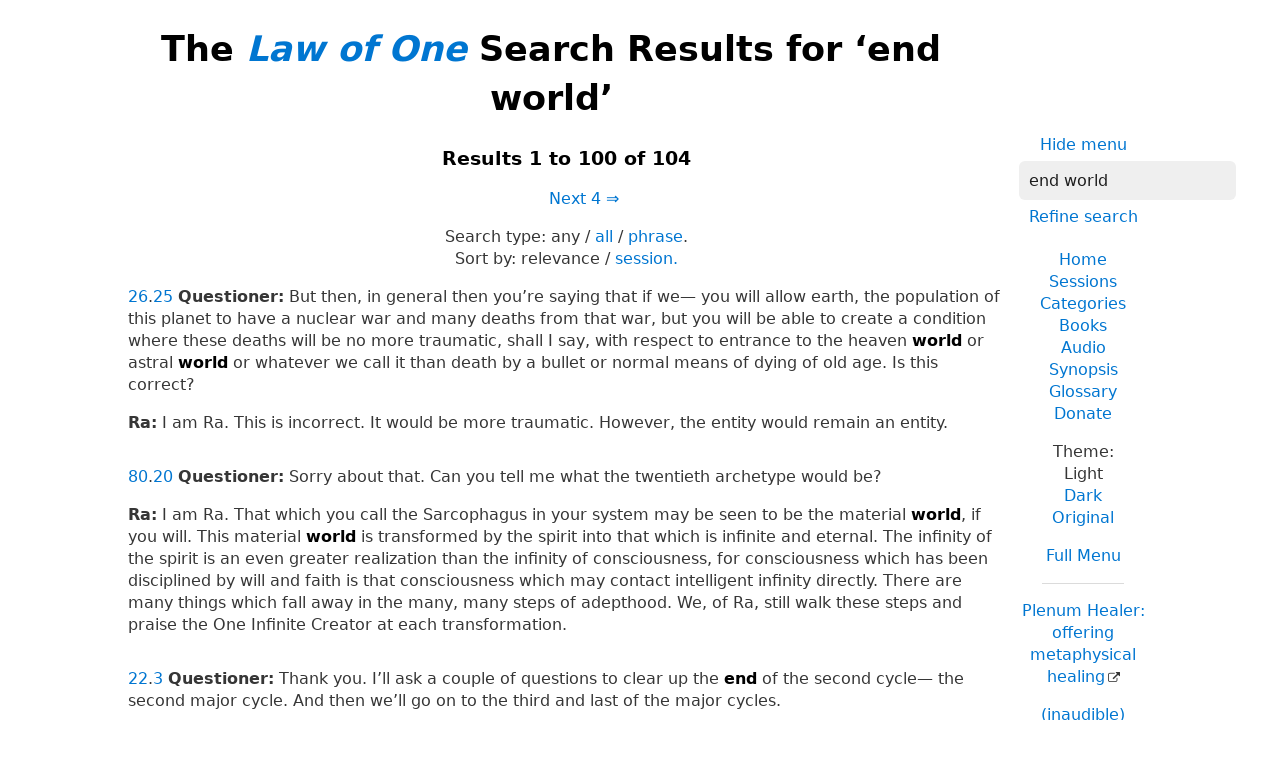

--- FILE ---
content_type: text/html; charset=UTF-8
request_url: https://www.lawofone.info/results.php?q=end+world
body_size: 37136
content:
<!DOCTYPE html>
<!--[if lte IE 9]> <html class="ie9" lang="en-US"> <![endif]-->
<!--[if gt IE 9]><!--> <html lang="en-US"> <!--<![endif]-->
<head>
	<title>The Law of One Search Results for ‘end world’</title>
	<meta charset="utf-8"> 
	<meta name="keywords" content="The Law of One, The Infinite Creator, The Logos, Service to Others, Ra, the seven densities, The Two Paths, free will, unity">
	<link rel="search" type="application/opensearchdescription+xml" href="/opensearch.xml" title="Search the Law of One Material">
	<link rel="apple-touch-icon" sizes="180x180" href="https://lo1.info/graphics/apple-touch-icon.png">
	<link rel="icon" type="image/png" sizes="32x32" href="https://lo1.info/graphics/favicon-32x32.png">
	<link rel="icon" type="image/png" sizes="16x16" href="https://lo1.info/graphics/favicon-16x16.png">
		<link rel="manifest" href="/site.webmanifest">
	<link rel="canonical" href="https://www.lawofone.info/results.php?q=end+world">
	<meta name="viewport" content="width=device-width, initial-scale=1">
	<meta name="description" content="The Law of One Search results for ‘end world’">
	<meta property="og:site_name" content="The Law of One">
	<meta property="og:title" content="The Law of One Search Results for ‘end world’">
	<meta property="og:type" content="website">
	<meta property="og:url" content="https://www.lawofone.info/results.php?q=end+world">
	<meta property="og:image" content="https://lo1.info/graphics/ankh-share.png">
	<meta property="og:description" content="Lawofone.info is a website dedicated to the study of the Law of One material channeled by L/L Research in the 1980s.">
	<link rel="stylesheet" href="/css/light-1632415058.min.css">
</head>
<body>
<h1 class="above-right-column">The <a href="/"><i>Law of One</i></a> Search Results for ‘end world’</h1>
<div id="right-column">
	<p class="noprint nomargin centered">
		<a href="/results.php?s=0&amp;q=end+world&amp;m=0">Hide menu</a>
	</p>

	<form accept-charset="utf-8" action="/results.php" method="get" id="top-search">
		<p class="nomargin">
			<input type="text" name="q" maxlength="250" value="end world" aria-label="Search" placeholder="Search">
		</p>
		<p class="nomargin">
			<a href="/search.php?q=end world">Refine search</a>
		</p>
	</form>

<div class="right-menu">
	<ul class="centered">
		<li><a href="/">Home</a></li>
		<li><a href="/sessions.php">Sessions</a></li>
		<li><a href="/categories.php">Categories</a></li>
		<li><a href="/books.php">Books</a></li>
		<li><a href="/audio.php">Audio</a></li>
		<li><a href="/synopsis.php">Synopsis</a></li>
		<li><a href="/glossary.php">Glossary</a></li>
		<li><a href="/donate.php">Donate</a></li>
	</ul>
	<ul class="centered">
		<li style="font-weight: 500;">Theme:</li>
		<li>Light</li>
		<li><a href="/results.php?s=0&amp;q=end+world&amp;t=d">Dark</a></li>
				<li><a href="/results.php?s=0&amp;q=end+world&amp;t=o">Original</a></li>
				<li class="margintop"><a href="#footerlinks">Full Menu</a></li>
	</ul>

	<hr>
	<p class="centered">
		<a href="https://plenumhealer.wordpress.com/?rm" target="_blank" rel="noopener">Plenum Healer<span class="largeonly">: offering metaphysical healing</span></a>
	</p>
	<p class="centered">
		<a href="https://inaudible.show/" target="_blank" rel="noopener">(inaudible) podcast<span class="largeonly">: Listening for love in the messages of the Confederation</span></a>
	</p>
	<p class="centered"><a href="https://www.llresearch.org/?rm" target="_blank" rel="noopener">L/L Research<span class="largeonly">:<br>More channeling transcripts and supplementary Law of One info</span></a></p>
</div>

</div>
<div class="centered"><h3>Results 1 to 100 of 104</h3>
<p>&nbsp;&nbsp;&nbsp;&nbsp;&nbsp;&nbsp;&nbsp;<a href="/results.php?s=0&amp;q=end+world&amp;sr=100">Next 4&nbsp;⇒</a></p></div>
<p class="centered">Search type: <span class="nowrap">any / <a href="/results.php?q=end+world&amp;st=all">all</a> / <a href="/results.php?q=end+world&amp;st=phrase">phrase</a>. </span><br><span class="nowrap">Sort by:</span> <span class="nowrap">relevance / <a href="/results.php?q=end+world&amp;o=s">session.</a></span></p>
<p class="nomargintop elkins" id="26.25"><a href="/s/26">26</a>.<a href="/s/26#25">25</a> <b>Questioner:</b> But then, in general then you’re saying that if we— you will allow earth, the population of this planet to have a nuclear war and many deaths from that war, but you will be able to create a condition where these deaths will be no more traumatic, shall I say, with respect to entrance to the heaven <strong>world</strong> or astral <strong>world</strong> or whatever we call it than death by a bullet or normal means of dying of old age. Is this correct?</p>
<p class="ra"><b>Ra:</b> I am Ra. This is incorrect. It would be more traumatic. However, the entity would remain an entity.</p>
<p class=" elkins" id="80.20"><a href="/s/80">80</a>.<a href="/s/80#20">20</a> <b>Questioner:</b> Sorry about that. Can you tell me what the twentieth archetype would be?</p>
<p class="ra"><b>Ra:</b> I am Ra. That which you call the Sarcophagus in your system may be seen to be the material <strong>world</strong>, if you will. This material <strong>world</strong> is transformed by the spirit into that which is infinite and eternal. The infinity of the spirit is an even greater realization than the infinity of consciousness, for consciousness which has been disciplined by will and faith is that consciousness which may contact intelligent infinity directly. There are many things which fall away in the many, many steps of adepthood. We, of Ra, still walk these steps and praise the One Infinite Creator at each transformation.</p>
<p class=" elkins" id="22.3"><a href="/s/22">22</a>.<a href="/s/22#3">3</a> <b>Questioner:</b> Thank you. I’ll ask a couple of questions to clear up the <strong>end</strong> of the second cycle— the second major cycle. And then we’ll go on to the third and last of the major cycles.<br><br>Can you tell me the life span, the average life span, at the <strong>end</strong> of the second major cycle?</p>
<p class="ra"><b>Ra:</b> I am Ra. By the <strong>end</strong> of the second major cycle the life span was as you know it, with certain variations among geographically isolated peoples more in harmony with intelligent energy and less bellicose.</p>
<p class=" elkins" id="79.33"><a href="/s/79">79</a>.<a href="/s/79#33">33</a> <b>Questioner:</b> Now, let me be sure I understand you: prior to the change and the extension of free will, let’s take specifically the <strong>end</strong> of fourth density, magical potential for the condition when there was only service-to-others polarization, magical ability or potential was much greater at the <strong>end</strong> of fourth density than at the <strong>end</strong> of fourth density immediately after the split of polarization and the extension of free will. Is that correct?</p>
<p class="ra"><b>Ra:</b> I am Ra. Magical ability is the ability to consciously use the so-called unconscious. Therefore, there was maximal ability prior to the innovation of sub-Logoi’s free will.</p>
<p class=" elkins" id="18.5"><a href="/s/18">18</a>.<a href="/s/18#5">5</a> <b>Questioner:</b> Thank you. I have a question here from Jim that I will read verbatim: “Much of the mystic tradition of seeking on Earth holds that belief that the individual self must be erased or obliterated and the material <strong>world</strong> ignored for an entity to reach ‘nirvana,’ as it’s called, or enlightenment.  What is the proper role of the individual self and its <strong>worldly</strong> activities in aiding an entity to grow more into the Law of One?”</p>
<p class="ra"><b>Ra:</b> I am Ra. The proper role of the entity is in this density to experience all things desired, to then analyze, understand, and accept these experiences, distilling from them the love/light within them. Nothing shall be overcome. That which is not needed falls away.<br><br>The orientation develops due to analysis of desire. These desires become more and more distorted towards conscious application of love/light as the entity furnishes itself with distilled experience. We have found it to be inappropriate in the extreme to encourage the overcoming of any desires, except to suggest the imagination rather than the carrying out in the physical plane, as you call it, of those desires not consonant with the Law of One; this preserving the primal distortion of free will.<br><br>The reason it is unwise to overcome is that overcoming is an unbalanced action creating difficulties in balancing in the time/space continuum. Overcoming thus creates the further environment for holding onto that which apparently has been overcome.<br><br>All things are acceptable in the proper time for each entity, and in experiencing, in understanding, in accepting, in then sharing with other-selves, the appropriate description shall be moving away from distortions of one kind to distortions of another which may be more consonant with the Law of One.<br><br>It is, shall we say, a shortcut to simply ignore or overcome any desire. It must instead be understood and accepted. This takes patience and experience which can be analyzed with care, with compassion for self and for other-self.</p>
<p class=" elkins" id="20.6"><a href="/s/20">20</a>.<a href="/s/20#6">6</a> <b>Questioner:</b> Speaking of the rapid change that occurred in the physical vehicle; the change from second to third density: this, you said, occurred in approximately a generation and a half. Body hair was lost and there were structural changes.<br><br>I am aware of the physics of Dewey B. Larson<span class="optional">*</span>, who states that all is motion or vibration. Am I correct in assuming that the basic vibration, which makes up the physical <strong>world</strong> as we experience it, changes, thus creating a different set of parameters, shall I say, in this short period of time between density changes allowing for the new type of vehicle? Am I correct?</p>
<p class="ra"><b>Ra:</b> I am Ra. This is correct.</p>
<p class=" elkins" id="23.3"><a href="/s/23">23</a>.<a href="/s/23#3">3</a> <b>Questioner:</b> What did they see, and how did this affect their attitudes?</p>
<p class="ra"><b>Ra:</b> I am Ra. They saw what you would speak of as crystal-powered bell-shaped craft.<br><br>This did not affect them due to their firm conviction that many wondrous things occurred as a normal part of a <strong>world</strong>, as you would call it, in which many, many deities had powerful control over supernatural events.</p>
<p class=" elkins" id="80.21"><a href="/s/80">80</a>.<a href="/s/80#21">21</a> <b>Questioner:</b> Then I would guess that the twenty-first archetype would represent the contact with intelligent infinity. Is that correct?</p>
<p class="ra"><b>Ra:</b> I am Ra. This is correct, although one may also see the reflection of this contact, as well, as the contact with intelligent energy which is the Universe or, as you have called it somewhat provincially, the <strong>World</strong>.</p>
<p class=" elkins" id="91.20"><a href="/s/91">91</a>.<a href="/s/91#20">20</a> <b>Questioner:</b> The hand downward has been seen as seeking from within, not outwardly active dominance over the material <strong>world</strong>. Would Ra comment?</p>
<p class="ra"><b>Ra:</b> I am Ra. Look again, O student. Does the hand reach within? Nay. Without potentiation the conscious mind has no inwardness. That hand, O student, reaches towards that which, outside its unpotentiated influence, is locked from it.</p>
<p class=" elkins" id="91.21"><a href="/s/91">91</a>.<a href="/s/91#21">21</a> <b>Questioner:</b> The square cage may represent the material illusion, an unmagical shape. Would Ra comment?</p>
<p class="ra"><b>Ra:</b> I am Ra. The square, wherever seen, is the symbol of the third-density illusion and may be seen either as unmagical or, in the proper configuration, as having been manifested within; that is, the material <strong>world</strong> given life.</p>
<p class=" elkins" id="91.32"><a href="/s/91">91</a>.<a href="/s/91#32">32</a> <b>Questioner:</b> I have listed the coin as work accomplished. I am also in doubt about the existence of the coin in this diagram. Would Ra comment?</p>
<p class="ra"><b>Ra:</b> I am Ra. Again, doubt not that which the coin is called to represent, for does not the Magus strive to achieve through the manifested <strong>world</strong>? Yet release the coin from its stricture.</p>
<p class=" elkins" id="35.4"><a href="/s/35">35</a>.<a href="/s/35#4">4</a> <b>Questioner:</b> I would now like to ask for the same type of information with respect to Adolf Hitler. You have given a little of this already. It is not necessary to re-cover what you have already given, but if you could complete that information it would be helpful.</p>
<p class="ra"><b>Ra:</b> I am Ra. In speaking of the one you call Adolf we have some difficulty due to the intense amount of confusion present in this entity’s life patterns as well as the great confusion which greets any discussion of this entity.<br><br>Here we see an example of one who, in attempting activation of the highest rays of energy while lacking the green-ray key, canceled itself out as far as polarization either towards positive or negative. This entity was basically negative. However, its confusion was such that the personality disintegrated, thus leaving the mind/body/spirit complex unharvestable and much in need of healing.<br><br>This entity followed the pattern of negative polarization which suggests the elite and the enslaved, this being seen by the entity to be of an helpful nature for the societal structure. However, in drifting from the conscious polarization into what you may call a twilight <strong>world</strong> where dream took the place of events in your space/time continuum, this entity failed in its attempt to serve the Creator in an harvestable degree along the path of service to self. Thus we see the so-called insanity which may often arise when an entity attempts to polarize more quickly than experience may be integrated.<br><br>We have advised and suggested caution and patience in previous communications and do so again, using this entity as an example of the over-hasty opening of polarization without due attention to the synthesized and integrated mind/body/spirit complex. To know your self is to have the foundation upon firm ground.</p>
<p class=" elkins" id="51.8"><a href="/s/51">51</a>.<a href="/s/51#8">8</a> <b>Questioner:</b> What do you mean by crystal structures?</p>
<p class="ra"><b>Ra:</b> I am Ra. Each of the energy centers of the physical complex may be seen to have a distinctive crystalline structure in the more developed entity. Each will be somewhat different just as in your <strong>world</strong> no two snowflakes are alike.  However, each is regular. The red energy center often is in the shape of the spoked wheel. The orange energy center in the flower shape containing three petals.<br><br>The yellow center again in a rounded shape, many faceted, as a star.<br><br>The green energy center sometimes called the lotus-shape, the number of points of crystalline structure dependent upon the strength of this center.<br><br>The blue energy center capable of having perhaps one hundred facets and capable of great flashing brilliance.<br><br>The indigo center a more quiet center which has the basic triangular or three-petaled shape in many, although some adepts who have balanced the lower energies may create more faceted forms.<br><br>The violet energy center is the least variable and is sometimes described in your philosophy as thousand-petaled as it is the sum of the mind/body/spirit complex distortion totality.</p>
<p class=" elkins" id="67.28"><a href="/s/67">67</a>.<a href="/s/67#28">28</a> <b>Questioner:</b> Thank you very much. I have a statement here that I will quickly read and have you comment on the accuracy or inaccuracy. In general, the archetypical mind is a representation of facets of the One Infinite Creation. The Father archetype corresponds to the male or positive aspect of electromagnetic energy and is active, creative, and radiant as is our local sun. The Mother archetype corresponds to the female or negative aspect of electromagnetic energy and is receptive or magnetic as is our Earth as it receives the sun’s rays and brings forth life via third-density fertility. The Prodigal Son or the Fool archetype corresponds to every entity who seems to have strayed from unity and seeks to return to the One Infinite Creator. The Devil archetype represents the illusion of the material <strong>world</strong> and the appearance of evil but is more accurately the provider of catalyst for the growth of each entity within the third-density illusion. The Magician, Saint, Healer, or Adept corresponds to the higher self and, because of the balance within its energy centers, pierces the illusion to contact intelligent infinity and thereby demonstrates mastery of the catalyst of third density. The archetype of Death symbolizes the transition of an entity from the yellow-ray body to the green-ray body either temporarily between incarnations or, more permanently, at harvest.<br><br>Each archetype presents an aspect of the One Infinite Creation to teach the individual mind/body/spirit complex according to the calling or the electromagnetic configuration of mind of the entity. Teaching is done via the intuition. With proper seeking or mind configuration, the power of will uses the spirit as a shuttle to contact the appropriate archetypical aspect necessary for the teach/learning. In the same way each of the other informers of intuition are contacted. They are hierarchical and proceed from the entity’s own subconscious mind to group or planetary mind, to guides, to higher self, to archetypical mind, to cosmic mind or intelligent infinity. Each is contacted by the spirit serving as shuttle according to the harmonized electromagnetic configuration of the seeker’s mind and the information sought.<br><br>Will you please comment on the accuracy of these observations and correct any errors or fill in any omissions?</p>
<p class="ra"><b>Ra:</b> I am Ra. The entity has been using transferred energy for most of this session due to its depleted physical levels. We shall begin this rather complex answer which is interesting but do not expect to finish it. Those portions which we do not respond to we ask that you re-question us upon at a working in your future.</p>
<p class=" elkins" id="84.20"><a href="/s/84">84</a>.<a href="/s/84#20">20</a> <b>Questioner:</b> Then, with respect to the green, blue, and indigo transfers of energy: How would the mechanism for these transfers differ in making them possible or setting the groundwork for them than the orange ray? I know this is very difficult to ask and I may not be making any sense, but what I am trying to do is get to an understanding of the foundation for transfers in each of the rays and the preparations for the transfers, you might say, or the fundamental requirements and biases and potentials for these transfers. Could you expand on that for me please? I am sorry for the poor question.</p>
<p class="ra"><b>Ra:</b> I am Ra. We would take a moment to state in reply to a previous comment that we shall answer each query whether or not it has been previously covered for not to do so would be to baffle the flow of quite another transfer of energy.<br><br>To respond to your query we firstly wish to agree with your supposition that the subject you now query upon is a large one, for in it lies an entire system of opening the gateway to intelligent infinity. You may see that some information is necessarily shrouded in mystery by our desire to preserve the free will of the adept. The great key to blue, indigo, and finally, that great capital of the column of sexual energy transfer, violet energy transfers, is the metaphysical bond or distortion which has the name among your peoples of unconditional love. In the blue-ray energy transfer the quality of this love is refined in the fire of honest communication and clarity; this, shall we say, normally, meaning in general, takes a substantial portion of your space/time to accomplish although there are instances of matings so well refined in previous incarnations and so well remembered that the blue ray may be penetrated at once. This energy transfer is of great benefit to the seeker in that all communication from this seeker is, thereby, refined and the eyes of honesty and clarity look upon a new <strong>world</strong>. Such is the nature of blue-ray energy and such is one mechanism of potentiating and crystallizing it.<br><br>As we approach indigo-ray transfer we find ourselves in a shadowland where we cannot give you information straight out or plain, for this is seen by us to be an infringement. We cannot speak at all of violet-ray transfer as we do not, again, desire to break the Law of Confusion.<br><br>We may say that these jewels, though dearly bought, are beyond price for the seeker and might suggest that just as each awareness is arrived at through a process of analysis, synthesis, and inspiration, so should the seeker approach its mate and evaluate each experience, seeking the jewel.</p>
<p class=" elkins" id="86.12"><a href="/s/86">86</a>.<a href="/s/86#12">12</a> <b>Questioner:</b> Is there any other function of dreaming that is of value in the evolutionary process?</p>
<p class="ra"><b>Ra:</b> I am Ra. Although there are many which are of some value we would choose two to note, since these two, though not of value in polarization, may be of value in a more generalized sense.<br><br>The activity of dreaming is an activity in which there is made a finely wrought and excellently fashioned bridge from conscious to unconscious. In this state the various distortions which have occurred in the energy web of the body complex, due to the misprecision with which energy influxes have been received, are healed. With the proper amount of dreaming comes the healing of these distortions. Continued lack of this possibility can cause seriously distorted mind/body/spirit complexes.<br><br>The other function of the dreaming which is of aid is that type of dream which is visionary and which prophets and mystics have experienced from days of old.  Their visions come through the roots of mind and speak to a hungry <strong>world</strong>. Thus the dream is of service without being of a personally polarizing nature.  However, in that mystic or prophet [who] desires to serve, such service will increase the entity’s polarity.</p>
<p class=" elkins" id="20.14"><a href="/s/20">20</a>.<a href="/s/20#14">14</a> <b>Questioner:</b> Assuming a major cycle is 25,000 years, at the <strong>end</strong> of the first 25,000-year cycle, how long was the life span?</p>
<p class="ra"><b>Ra:</b> The life span at the <strong>end</strong> of the first cycle which you call major was approximately seven hundred of your years.</p>
<p class=" elkins" id="22.7"><a href="/s/22">22</a>.<a href="/s/22#7">7</a> <b>Questioner:</b> You spoke of the South American group that was harvestable at the <strong>end</strong> of the second cycle. How long was their average life span at the <strong>end</strong> of the second cycle?</p>
<p class="ra"><b>Ra:</b> I am Ra. This isolated group had achieved life spans stretching upwards towards the nine-hundred-year [900-year] life span appropriate to this density.</p>
<p class=" elkins" id="26.28"><a href="/s/26">26</a>.<a href="/s/26#28">28</a> <b>Questioner:</b> I was thinking specifically if an entity was in Hiroshima or Nagasaki at that time and he was reaching harvestability at the <strong>end</strong> of our cycle, would this death by nuclear bomb possibly create such trauma that he would not be able to be harvestable at the <strong>end</strong> of the cycle?  That was specifically my question.</p>
<p class="ra"><b>Ra:</b> I am Ra. This is incorrect. Once the healing has taken place the harvest may go forth unimpeded. However, the entire planet will undergo healing for this action, no distinction being made betwixt victim and aggressor, this due to damage done to the planet.</p>
<p class=" elkins" id="59.9"><a href="/s/59">59</a>.<a href="/s/59#9">9</a> <b>Questioner:</b> Now, the first spiral is obviously different somehow than the second and third spirals since they have different uses and different properties. The second spiral then starts at the <strong>end</strong> of the first spiral and goes up, I assume, to the apex of the pyramid. Is that correct?</p>
<p class="ra"><b>Ra:</b> I am Ra. This is partially correct. The large spiral is drawn into the vortex of the apex of the pyramid. However, some light energy which is of the more intense nature of the red, shall we say, <strong>end</strong> of the spectrum is spiraled once again causing an enormous strengthening and focusing of energy which is then of use for building.</p>
<p class=" elkins" id="20.27"><a href="/s/20">20</a>.<a href="/s/20#27">27</a> <b>Questioner:</b> I will make this assumption, then: if maximum efficiency had been achieved in this 25,000-year period the entities would have polarized either toward service toward self or service to others, one or the other. This would have then made them harvestable at the <strong>end</strong> of that 25,000-year period to either service-to-self or service-to-others type of fourth density, in which case they would have had to move to another planet because this one would have been in third density for fifty more thousand years. Is this correct?</p>
<p class="ra"><b>Ra:</b> I am Ra. Let us untangle your assumption which is complex and correct in part.<br><br>The original desire is that entities seek and become one. If entities can do this in a moment, they may go forward in a moment, and, thus, were this to occur in a major cycle, indeed, the third-density planet would be vacated at the <strong>end</strong> of that cycle.<br><br>It is, however, more toward the median or mean, shall we say, of third-density developments throughout the one infinite universe that there be a small harvest after the first cycle; the remainder having significantly polarized, the second cycle having a much larger harvest; the remainder being even more significantly polarized, the third cycle culminating the process and the harvest being completed.</p>
<p class=" elkins" id="88.4"><a href="/s/88">88</a>.<a href="/s/88#4">4</a> <b>Questioner:</b> Is the censer we have provided all right? They do go out prior to the <strong>end</strong> of the session. Would it be better if it did not go out prior to the <strong>end</strong> of the session?</p>
<p class="ra"><b>Ra:</b> I am Ra. The new configuration of the censer is quite helpful to the more subtle patterns of energy surrounding these workings. It would be helpful to have a continuously burning amount of cense. However, the difficulty is in providing this without overpowering this enclosure with the amount of effluvium and physical product of combustion. Having to choose betwixt allowing the censer to finish its burning and having an overabundance of the smoke, we would suggest the former as being more helpful.</p>
<p class=" elkins" id="68.6"><a href="/s/68">68</a>.<a href="/s/68#6">6</a> <b>Questioner:</b> Could you tell me what the plan of the fifth-density negatively oriented entity was and how it would have accomplished it and what the results would have been if it had worked?</p>
<p class="ra"><b>Ra:</b> I am Ra. The plan, which is ongoing, was to take the mind/body/spirit complex while it was separated from its yellow body physical complex shell, to then place this mind/body/spirit complex within the negative portions of your time/space. The shell would then become that of the unknowing, unconscious entity and could be, shall we say, worked upon to cause malfunction which would <strong>end</strong> in coma and then in what you call the death of the body. At this point the higher self of the instrument would have the choice of leaving the mind/body/spirit complex in negative sp— we correct— time/space or of allowing incarnation in space/time of equivalent vibration and polarity distortions. Thus this entity would become a negatively polarized entity without the advantage of native negative polarization. It would find a long path to the Creator under these circumstances although the path would inevitably <strong>end</strong> well.</p>
<p class=" elkins" id="79.32"><a href="/s/79">79</a>.<a href="/s/79#32">32</a> <b>Questioner:</b> I’m sorry that I have much difficulty in asking these questions, but we’re on material that I find somewhat difficult.<br><br>I find it interesting that the very first experiment of veiling Matrix from the Potentiator and vice-versa created service-to-self polarity. This seems to be a very important philosophical point in the development of the creation and possibly the beginning of a system of what we would call magic not envisioned previously.<br><br>Let me ask this question. Prior to the extension of first distortion was the magical potential of the higher densities as great as it is now when the greatest potential was achieved in consciousness for each density? This is difficult to ask. What I am saying is at the <strong>end</strong> of fourth density, prior to the extension of free will, was the magical potential, what we call magic, as great, or the ability, or the effect as great as it is now at the <strong>end</strong> of fourth density?</p>
<p class="ra"><b>Ra:</b> I am Ra. As you understand, if we may use this misnomer, magic, the magical potential in third and fourth density was then far greater than after the change. However, there was far, far less desire or will to use this potential.</p>
<p class=" elkins" id="81.8"><a href="/s/81">81</a>.<a href="/s/81#8">8</a> <b>Questioner:</b> What could be the result of this continued wearying effect after a long period?</p>
<p class="ra"><b>Ra:</b> I am Ra. You ask a general query with infinite answers. We shall over-generalize in order to attempt to reply.<br><br>One group might be tempted and thus lose the very contact which caused the difficulty. So the story would <strong>end</strong>.<br><br>Another group might be strong at first but not faithful in the face of difficulty. Thus the story would <strong>end</strong>.<br><br>Another group might choose the path of martyrdom in its completeness and use the instrument until its physical body complex failed from the harsh toll demanded when all energy was gone.<br><br>This particular group, at this particular nexus, is attempting to conserve the vital energy of the instrument. It is attempting to balance love of service and wisdom of service, and it is faithful to the service in the face of difficulty. Temptation has not yet <strong>ended</strong> this group’s story.<br><br>We may not know the future, but the probability of this situation continuing over a relatively substantial period of your space/time is large. The significant factor is the will of the instrument and of the group to serve. That is the only cause for balancing the slowly increasing weariness which will continue to distort your perceptions. Without this will the contact might be possible but finally seem too much of an effort.</p>
<p class=" elkins" id="92.35"><a href="/s/92">92</a>.<a href="/s/92#35">35</a> <b>Questioner:</b> Is there anything that we can do to make the instrument more comfortable or improve the contact?</p>
<p class="ra"><b>Ra:</b> I am Ra. The support group is functioning well. The instrument, itself, might ponder some earlier words and consider their implications. We say this because the continued calling upon vital energies, if allowed to proceed to the <strong>end</strong> of the vital energy, will <strong>end</strong> this contact. There is not the need for continued calling upon these energies. The instrument must find the key to this riddle or face a growing loss of this particular service at this particular space/time nexus.<br><br>All is well. The alignments are exemplary.<br><br>I am Ra. I leave you, my friends, in the love and the light of the One Infinite Creator. Go forth, then, rejoicing in the power and in the peace of the One Infinite Creator. Adonai.</p>
<p class=" elkins" id="95.14"><a href="/s/95">95</a>.<a href="/s/95#14">14</a> <b>Questioner:</b> I envision a cardboard funnel approximately three feet in length and then a smaller cardboard funnel of the same configuration inside that funnel, garlic placed between the two cardboard surfaces so the garlic is actually a funnel of garlic itself and then held in place by the two cardboard cones, the smaller <strong>end</strong> of the cone being toward the house, the open or larger <strong>end</strong> being away from the house.<br><br>I also would like to be sure that I accurately know the position that we’re talking about by taking a specific point on the house such as the front door, the door with the little roof extending over it at the front of the house, and taking a direction from that. I suspect the direction is up toward the road that leads out of the property, and an exact measurement from the front doorknob to the center of the area of negativity of which we speak [would be helpful]. Would Ra comment on what I have just said?</p>
<p class="ra"><b>Ra:</b> I am Ra. We were working from the other side of the dwelling. However, the exact distance is not important due to the generalized nature of the astral leavings. The heading would be approximately 10° east of north to 5° east of north. This is not a heading in which absolute fastidiousness needs be paramount. The yardage is approximately as given. As to the hanging of the garlic, it must be able to be blown by the wind. Therefore, the structure which was envisioned is less than optimal. We might suggest the stringing between two placed posts on either side of the funnel of the strung cloves.</p>
<p class=" elkins" id="95.15"><a href="/s/95">95</a>.<a href="/s/95#15">15</a> <b>Questioner:</b> In order to make this funnel of garlic cloves, would a wire framework such as chicken wire which has a small inch-square mesh or something like that shaped into a cone with the garlic attached to it all around it, and with the small <strong>end</strong> toward the house and the open <strong>end</strong> away from it, strung between two poles. Would that be appropriate or must the wind blow it more than that?</p>
<p class="ra"><b>Ra:</b> I am Ra. That is appropriate. You see in this case the center of the negativity is as described, but there will be a general cleansing of the dwelling and its acreage by this means. One action you might take in order to improve the efficacy of the cleansing of the environment is the walking of the perimeter with the opened clove in hand, swinging the clove. No words need be said unless each wishes to silently or verbally speak those words given for garlic previously.</p>
<p class=" elkins" id="105.19"><a href="/s/105">105</a>.<a href="/s/105#19">19</a> <b>Questioner:</b> At the <strong>end</strong> of an incarnation, before veiling, did the entity appear physically to have aged, say like entities at the normal <strong>end</strong> of incarnation in our present illusion— did they, were they wrinkled and old, did they… Did the Significator look like that?</p>
<p class="ra"><b>Ra:</b> I am Ra. The Significator of Mind, Body, or Spirit is a portion of the archetypical mind and looks as each envisions such to appear. The body of a mind/body/spirit before veiling showed all the signs of aging which acquaint you now with the process leading to the removal from third-density incarnation of the mind/body/spirit complex. It is well to recall that the difference betwixt mind/body/spirits and mind/body/spirit complexes is a forgetting within the deeper mind. Physical appearances and surface and instinctual activities are much the same.</p>
<p class=" elkins" id="6.15"><a href="/s/6">6</a>.<a href="/s/6#15">15</a> <b>Questioner:</b> What is the length, in our years, of one of these cycles currently?</p>
<p class="ra"><b>Ra:</b> One major cycle is approximately twenty-five thousand [25,000] of your years. There are three cycles of this nature during which those who have progressed may be harvested. At the <strong>end</strong> of three major cycles, that is, approximately between seventy-five and seventy-six thousand [75–76,000] of your years, all are harvested regardless of their progress, for during that time the planet itself has moved through the useful part of that dimension and begins to cease being useful for the lower levels of vibration within that density.</p>
<p class=" elkins" id="9.10"><a href="/s/9">9</a>.<a href="/s/9#10">10</a> <b>Questioner:</b> Were the entities of the Red Planet following the Law of One prior to leaving the Red Planet?</p>
<p class="ra"><b>Ra:</b> The entities of the Red Planet were attempting to learn the Laws of Love which form one of the primal distortions of the Law of One. However, the tendencies of these people towards bellicose actions caused such difficulties in the atmospheric environment of their planet that it became inhospitable for third-density experience before the <strong>end</strong> of its cycle. Thus, the Red Planet entities were unharvested and continued in your illusion to attempt to learn the Law of Love.</p>
<p class=" elkins" id="15.15"><a href="/s/15">15</a>.<a href="/s/15#15">15</a> <b>Questioner:</b> I don’t mean to ask the same question twice, but there are some areas I consider so important that greater understanding may be obtained by possible restatement in other words. I thank you very much for your patience. Yesterday, you also mentioned that when there was no harvest at the <strong>end</strong> of the last 25,000-year period, “there were harvestable entities who shall choose the manner of their entrance into the fourth density.” Can you tell me what you mean by how “they will choose the manner of their entrance into the fourth density?”</p>
<p class="ra"><b>Ra:</b> I am Ra. These shepherds, or, as some have called them, the “Elder Race,” shall choose the time/space of their leaving. They are unlikely to leave until their other-selves are harvestable also.</p>
<p class=" elkins" id="17.41"><a href="/s/17">17</a>.<a href="/s/17#41">41</a> <b>Questioner:</b> At this time, near the <strong>end</strong> of the cycle, how are reincarnations into the physical allocated, shall I say, on this planet?  In our own [inaudible].</p>
<p class="ra"><b>Ra:</b> I am Ra. Entities wishing to obtain critically needed experience in order to become harvestable are incarnated with priority over those who will, without too much probable/possible doubt, need to re-experience this density.</p>
<p class=" elkins" id="20.28"><a href="/s/20">20</a>.<a href="/s/20#28">28</a> <b>Questioner:</b> Very good. Then, was the Confederation, shall we say, watching to see and expecting to see a harvest at the <strong>end</strong> of the 25,000-year period in which a percentage would be harvestable fourth-density positive and a percentage harvestable fourth-density negative?</p>
<p class="ra"><b>Ra:</b> I am Ra. This is correct. You may see our role in the first major cycle as that of the gardener who, knowing the season, is content to wait for the spring. When the springtime does not occur, the seeds do not sprout; then it is that the gardener must work in the garden.</p>
<p class=" elkins" id="20.29"><a href="/s/20">20</a>.<a href="/s/20#29">29</a> <b>Questioner:</b> Am I to understand, then, there was neither a harvestable entities of positive or negative polarity at [the] <strong>end</strong> of that 25,000 years?</p>
<p class="ra"><b>Ra:</b> I am Ra. This is correct. Those whom you call the Orion group made one attempt to offer information to those of third density during that cycle. However, the information did not fall upon the ears of any who were concerned to follow this path to polarity.</p>
<p class=" elkins" id="1.7"><a href="/s/1">1</a>.<a href="/s/1#7">7</a> <b>Questioner:</b> [The question was lost because the questioner was sitting too far from the tape recorder to be recorded.]</p>
<p class="ra"><b>Ra:</b> I am Ra. Consider, if you will, that the universe is infinite. This has yet to be proven or disproven, but we can assure you that there is no <strong>end</strong> to your selves, your understanding, what you would call your journey of seeking, or your perceptions of the creation.<br><br>That which is infinite cannot be many, for many-ness is a finite concept. To have infinity you must identify or define that infinity as unity; otherwise, the term does not have any referent or meaning. In an Infinite Creator there is only unity. You have seen simple examples of unity. You have seen the prism which shows all colors stemming from the sunlight. This is a simplistic example of unity.<br><br>In truth there is no right or wrong. There is no polarity for all will be, as you would say, reconciled at some point in your dance through the mind/body/spirit complex<span class="optional">*</span> which you amuse yourself by distorting in various ways at this time. This distortion<span class="optional">*</span> is not in any case necessary. It is chosen by each of you as an alternative to understanding the complete unity of thought which binds all things. You are not speaking of similar or somewhat like entities or things. You are every thing, every being, every emotion, every event, every situation. You are unity. You are infinity. You are love/light, light/love. You are. This is the Law of One.<br><br>May we enunciate this law in more detail?</p>
<p class=" elkins" id="9.4"><a href="/s/9">9</a>.<a href="/s/9#4">4</a> <b>Questioner:</b> The way I understand the process of evolution [of a] planetary population is that [a] population has a certain amount of time to progress.  This is generally divided into three 25,000-year cycles. At the <strong>end</strong> of 75,000 years the planet progresses itself. What caused this situation to come about… preciseness of the years, 25,000 years, etc.?  What set this up to begin with?</p>
<p class="ra"><b>Ra:</b> I am Ra. Visualize, if you will, the particular energy which, outward flowing and inward coagulating, formed the tiny realm of the creation governed by your Council of Saturn. Continue seeing the rhythm of this process. The living flow creates a rhythm which is as inevitable as one of your timepieces. Each of your planetary entities began the first cycle when the energy nexus was able in that environment to support such mind/body experiences. Thus, each of your planetary entities is on a different cyclical schedule as you might call it. The timing of these cycles is a measurement equal to a portion of intelligent energy.<br><br>This intelligent energy offers a type of clock. The cycles move as precisely as a clock strikes your hour. Thus, the gateway from intelligent energy to intelligent infinity opens regardless of circumstance on the striking of the hour.</p>
<p class=" elkins" id="10.9"><a href="/s/10">10</a>.<a href="/s/10#9">9</a> <b>Questioner:</b> When a graduation occurs [and an] entity or entities move [at] the <strong>end</strong> of a cycle from one planet to another, by what means do they go from one planet to the other?</p>
<p class="ra"><b>Ra:</b> I am Ra. In the scheme of the Creator, the first step of the mind/body/spirit totality/beingness is to place its mind/body/spirit complex distortion in the proper place of love/light. This is done to ensure proper healing of the complex and eventual attunement with the totality/beingness complex. This takes a very variable length of your time/space. After this is accomplished the experience of the cycle is dissolved and filtered until only the distillation of distortions in its pure form remains. At this time, the harvested mind/body/spirit totality/beingness evaluates the density needs of its beingness and chooses the more appropriate new environment for either a repetition of the cycle or a moving forward into the next cycle. This is the manner of the harvesting, guarded and watched over by many.</p>
<p class=" elkins" id="21.11"><a href="/s/21">21</a>.<a href="/s/21#11">11</a> <b>Questioner:</b> At this time in our cycle, near the <strong>end</strong>, what percentage of the entities, approximately, incarnating are making their own choices?</p>
<p class="ra"><b>Ra:</b> I am Ra. The approximate percentage is five four, fifty-four [54] percent.</p>
<p class=" elkins" id="21.13"><a href="/s/21">21</a>.<a href="/s/21#13">13</a> <b>Questioner:</b> At the <strong>end</strong> of this first 25,000-year cycle, then, was there any physical change that occurred rapidly like that which occurs at a 75,000-year cycle or is this just an indexing time for a harvesting period?</p>
<p class="ra"><b>Ra:</b> I am Ra. There was no change except that which according to intelligent energy, or what you may term physical evolution, suited physical complexes to their environment, this being of the color of the skin due to the area of the sphere upon which entities lived; the gradual growth of peoples due to improved intake of foodstuffs.</p>
<p class=" elkins" id="21.14"><a href="/s/21">21</a>.<a href="/s/21#14">14</a> <b>Questioner:</b> Then we have a condition where at the <strong>end</strong> of the first 25,000-year period, I would say the— I am guessing that the Guardians discovered that there was no harvest of either positive or negatively oriented entities. Tell me then what happened? What action was taken, etc.?</p>
<p class="ra"><b>Ra:</b> I am Ra. There was no action taken except to remain aware of the possibility of a calling for help or understanding among the entities of this density. The Confederation is concerned with the preservation of the conditions conducive to learning. This for the most part, revolves about the primal distortion of free will.</p>
<p class=" elkins" id="22.4"><a href="/s/22">22</a>.<a href="/s/22#4">4</a> <b>Questioner:</b> Can you tell me the length of that sp— average span in years at the <strong>end</strong> of the second major cycle?</p>
<p class="ra"><b>Ra:</b> I am Ra. The average is perhaps misleading. To be precise, many spent approximately thirty-five to forty of your years in one incarnation with the possibility not considered abnormal of a life span approaching one hundred of your years.</p>
<p class=" elkins" id="13.1"><a href="/s/13">13</a>.<a href="/s/13#1">1</a> <b>Questioner:</b> First thing I would like to do is apologize for [the] stupid questions that I’ve asked while searching for what we should do. I consider what we are doing a great honor and privilege to be also humble messengers of the Law of One, and at this time believe that the way to prepare this book is to start at the beginning of creation following the evolution of man, and the evolution of man on Earth, to the best of my [inaudible] at all times investigating how the Law of One was used [inaudible]. I think also that— that I need to finish the book— let the material that we have already carry the <strong>end</strong> of the book… [inaudible]. I would also suggest the title of the book, <i>The Law of One</i>. I’d like to state as the author, Ra. Would you agree to this?</p>
<p class="ra"><b>Ra:</b> I am Ra. Your query is unclear. Would you please state as separate queries each area of agreement?</p>
<p class=" elkins" id="14.18"><a href="/s/14">14</a>.<a href="/s/14#18">18</a> <b>Questioner:</b> Then for the last 2,300 years you have been actively working to create as large a harvest as possible at the <strong>end</strong> of the total 75,000-year cycle. Can you state with respect to the Law of One why you do this, just as a statement of your reasons for this?</p>
<p class="ra"><b>Ra:</b> I am Ra. I speak for the social memory complex termed Ra. We came among you to aid you. Our efforts in service were perverted. Our desire then is to eliminate as far as possible the distortions caused by those misreading our information and guidance. The general cause of service such as the Confederation offers is that of the primal distortion of the Law of One, which is service. The One Being of the creation is like unto a body, if you will accept this third-density analogy. Would we ignore a pain in the leg? A bruise upon the skin? A cut which is festering? No. There is no ignoring a call. We, the entities of sorrow, choose as our service the attempt to heal the sorrow which we are calling analogous to the pains of a physical body complex distortion.</p>
<p class=" elkins" id="17.33"><a href="/s/17">17</a>.<a href="/s/17#33">33</a> <b>Questioner:</b> Why is the negative path so much more difficult a path to attain harvestability upon than the positive?</p>
<p class="ra"><b>Ra:</b> I am Ra. This is due to a distortion of the Law of One which indicates that the gateway to intelligent infinity be a gateway at the <strong>end</strong> of a strait<span class="optional">*</span> and narrow path as you may call it. To attain fifty-one percent dedication to the welfare of other-selves is as difficult as attaining a grade of five percent dedication to other-selves. The, shall we say, sinkhole of indifference is between those two.</p>
<p class=" elkins" id="21.28"><a href="/s/21">21</a>.<a href="/s/21#28">28</a> <b>Questioner:</b> Thank you very much. I apologize for being so stupid in making my questions but this has cleared up the point nicely for me. Thank you.<br><br>Then in the second 25,000-year major cycle was there any great civilization that developed?</p>
<p class="ra"><b>Ra:</b> I am Ra. In the sense of greatness of technology there were no great societies during this cycle. There was some advancement among those of Deneb who had chosen to incarnate as a body in what you would call China.<br><br>There were appropriately positive steps in activating the green-ray energy complex in many portions of your planetary sphere including the Americas, the continent which you call Africa, the island which you call Australia, and that which you know as India, as well as various scattered peoples.<br><br>None of these became what you would name great as the greatness of Lemuria or Atlantis is known to you due to the formation of strong social complexes and in the case of Atlantis, very great technological understandings.<br><br>However, in the South American area of your planetary sphere as you know it, there grew to be a great vibratory distortion towards love. These entities were harvestable at the <strong>end</strong> of the second major cycle without ever having formed strong social or technological complexes.<br><br>This will be the final question in completion of this session. Is there a query we may answer quickly before we close, as this instrument is somewhat depleted?</p>
<p class=" elkins" id="22.5"><a href="/s/22">22</a>.<a href="/s/22#5">5</a> <b>Questioner:</b> Then can you give me a— Can I assume then that this drastic drop from 700-year life span to one— less than one hundred years in length during this second 25,000-year period was because of an intensification of a… of a condition of lack of service to others? Is this correct?</p>
<p class="ra"><b>Ra:</b> I am Ra. This is in part correct. By the <strong>end</strong> of the second cycle, the Law of Responsibility had begun to be effectuated by the increasing ability of entities to grasp those lessons which there are to be learned in this density.  Thus, entities had discovered many ways to indicate a bellicose nature, not only as tribes or what you call nations but in personal relationships, each with the other, the concept of barter having given way in many cases to the concept of money; also, the concept of ownership having won ascendancy over the concept of non-ownership on an individual or group basis.<br><br>Each entity then was offered many more subtle ways of demonstrating either service towards others or service to self with the distortion of the manipulation of others. As each lesson was understood, those lessons of sharing, of giving, of receiving in free gratitude— each lesson could be rejected in practice.<br><br>Without demonstrating the fruits of such learn/teaching the life span became greatly reduced, for the ways of honor/duty were not being accepted.</p>
<p class=" elkins" id="22.9"><a href="/s/22">22</a>.<a href="/s/22#9">9</a> <b>Questioner:</b> About how many people populated the Earth totally at that time; that is, incarnated in the physical at any one time?</p>
<p class="ra"><b>Ra:</b> I am Ra. I am assuming that you intend to query regarding the number of incarnate mind/body/spirit complexes at the <strong>end</strong> of the second major cycle, this number being approximately three four five, oh oh oh, three hundred forty-five thousand [345,000] entities.</p>
<p class=" elkins" id="25.11"><a href="/s/25">25</a>.<a href="/s/25#11">11</a> <b>Questioner:</b> Well, I will first ask the answer at the <strong>end</strong> if there’s anything we can do to make the instrument really comfortable. I’ll only ask the questions that the instrument has— or answer the questions that the instrument has energy left to give, but I really would like to know of the orientation of fifth-density negative for not participating in this battle.</p>
<p class="ra"><b>Ra:</b> I am Ra. The fifth density is the density of light or wisdom. The so-called negative service-to-self entity in this density is at an high level of awareness and wisdom and has ceased activity except by thought. The fifth-density negative is extraordinarily compacted and separated from all else.</p>
<p class=" elkins" id="43.9"><a href="/s/43">43</a>.<a href="/s/43#9">9</a> <b>Questioner:</b> In the next density, or the… in the fourth density, is the catalyst of physical pain used as a mechanism for experiential balancing?</p>
<p class="ra"><b>Ra:</b> I am Ra. The use of physical pain is minimal, having only to do with the <strong>end</strong> of the fourth-density incarnation. This physical pain would not be considered severe enough to treat, shall we say, in third density. The catalysts of mental and spiritual pain are used in fourth density.</p>
<p class=" elkins" id="43.10"><a href="/s/43">43</a>.<a href="/s/43#10">10</a> <b>Questioner:</b> Why is physical pain a part of the <strong>end</strong> of fourth density?</p>
<p class="ra"><b>Ra:</b> I am Ra. You would call this variety of pain weariness.</p>
<p class=" elkins" id="43.14"><a href="/s/43">43</a>.<a href="/s/43#14">14</a> <b>Questioner:</b> Then the big difference in harvestability between third and fourth density is that at the <strong>end</strong> of the third density the individual is harvested as a function of individual violet ray, but in fourth density, is it the equivalent of violet-ray then for the entire social memory complex that must be of a harvestable nature to go to fifth density?</p>
<p class="ra"><b>Ra:</b> I am Ra. This is correct although in fifth density entities may choose to learn as a social memory complex or as mind/body/spirit complexes and may graduate to sixth density under these conditions, for the wisdom density is an extremely free density whereas the lessons of compassion leading to wisdom necessarily have to do with other-selves.</p>
<p class=" elkins" id="26.36"><a href="/s/26">26</a>.<a href="/s/26#36">36</a> <b>Questioner:</b> Then I am assuming all of the UFO groups who were getting telepathic contact from the Confederation were, shall we say, high-priority targets for the Orion crusaders, and I would assume that a large percentage of them were, shall we say, had their information polluted then. Can you tell me, do you have any idea what percentage of these groups were heavily polluted by the Orion information and if any of them were able to remain purely a Confederation channel?</p>
<p class="ra"><b>Ra:</b> I am Ra. To give you this information would be to infringe upon the free will or confusion of some living. We can only ask each group to consider the relative effect of philosophy and your so-called specific information. It is not the specificity of the information which attracts negative influences. It is the importance placed upon it.<br><br>This is why we iterate quite often, when asked for specific information, that it pales to insignificance, just as the grass withers and dies while the love and the light of the One Infinite Creator redounds to the very infinite realms of creation forever and ever, creating and creating itself in perpetuity.<br><br>Why then be concerned with the grass that blooms, withers and dies in its season only to grow once again due to the infinite love and light of the One Creator? This is the message we bring. Each entity is only superficially that which blooms and dies. In the deeper sense there is no <strong>end</strong> to beingness.</p>
<p class=" elkins" id="28.1"><a href="/s/28">28</a>.<a href="/s/28#1">1</a> <b>Questioner:</b> I may be backtracking a little bit and make a few false starts today because I think we are at possibly the most important part of what we are doing in trying to make it apparent through questioning how everything is one, and how it comes from one intelligent infinity. This is difficult for me to do, so please bear with my errors in questioning.<br><br>The concept that I have right now of the process, using both what you have told me and some of Dewey Larson’s material having to do with the physics of the process, I have the concept that intelligent infinity expands outward from all locations everywhere. It expands outward in every direction uniformly like the surface of a balloon or a bubble expanding outward from every point everywhere. It expands outward at what’s called unit velocity or the velocity of light. This is Larson’s idea of the progression of what he calls space/time. Is this concept correct?</p>
<p class="ra"><b>Ra:</b> I am Ra. This concept is incorrect as is any concept of the one intelligent infinity. This concept is correct in the context of one particular Logos, or Love, or focus of this Creator which has chosen Its, shall we say, natural laws and ways of expressing them mathematically and otherwise.<br><br>The one undifferentiated intelligent infinity, unpolarized, full and whole, is the macrocosm of the mystery-clad being. We are messengers of the Law of One. Unity, at this approximation of understanding, cannot be specified by any physics but only be activated or potentiated intelligent infinity due to the catalyst of free will. This may be difficult to accept. However, the understandings we have to share begin and <strong>end</strong> in mystery.</p>
<p class=" elkins" id="30.1"><a href="/s/30">30</a>.<a href="/s/30#1">1</a> <b>Questioner:</b> I am going to make a statement and then let you correct it if I have made any errors. This is the statement: Creation is a single entity or unity. If only a single entity exists, then the only concept of service is service to self. If this single entity subdivides, then the concept of service of one of its parts to the other part is born. From this concept springs the equality of service to self or to others. It would seem that as the Logos subdivided, parts would select each orientation. As individualized entities emerge in space/time then I would assume that they have polarity. Is this statement correct?</p>
<p class="ra"><b>Ra:</b> I am Ra. This statement is quite perceptive and correct until the final phrase in which we note that the polarities begin to be explored only at the point when a third-density entity becomes aware of the possibility of choice between the concept or distortion of service to self or service to others. This marks the <strong>end</strong> of what you may call the unselfconscious or innocent phase of conscious awareness.</p>
<p class=" elkins" id="31.2"><a href="/s/31">31</a>.<a href="/s/31#2">2</a> <b>Questioner:</b> OK. What I’m going to do is use the information that we did at the <strong>end</strong> of the previous book that you suggested would be more appropriate for more advanced material. We will put it in the book at this point, as we are talking about bisexual reproduction, and I would like to expand on this material a little bit to get some definitions and better understandings. You speak in this material of sexual energy transfer. Could you define that energy transfer and expand upon its meaning, please?</p>
<p class="ra"><b>Ra:</b> I am Ra. Energy transfer implies the release of potential energies across, shall we say, a potentiated space. The sexual energy transfers occur due to the polarizations of two mind/body/spirit complexes, each of which have some potential difference one to the other. The nature of the transfer of energy or of the blockage of this energy is then a function of the interaction of these two potentials. In the cases where transfer takes place, you may liken this to a circuit being closed. You may also see this activity, as all experiential activities, as the Creator experiencing Itself.</p>
<p class=" elkins" id="52.6"><a href="/s/52">52</a>.<a href="/s/52#6">6</a> <b>Questioner:</b> Is there any difference then, at, say, close to the <strong>end</strong> of fifth density in the disciplines of personality required for this travel between positive and negative orientation, higher fifth density?</p>
<p class="ra"><b>Ra:</b> I am Ra. There are patent differences between the polarities but no difference whatsoever in the completion of the knowledge of the self necessary to accomplish this discipline.</p>
<p class=" elkins" id="57.10"><a href="/s/57">57</a>.<a href="/s/57#10">10</a> <b>Questioner:</b> Placing this <strong>end</strong> of this pencil sitting on my navel, would the point of it then represent the position where the crystal should hang for proper green ray? Is this position correct?</p>
<p class="ra"><b>Ra:</b> I am Ra. We attempt your measurements. From 2 to 5.4 centimeters towards your heart is optimal.</p>
<p class=" elkins" id="58.21"><a href="/s/58">58</a>.<a href="/s/58#21">21</a> <b>Questioner:</b> Then you are saying that this wouldn’t be useful in our present density. Will it be useful in fourth-density on this planet in the very near future?</p>
<p class="ra"><b>Ra:</b> I am Ra. The <strong>end</strong> of such energy focusing is to build, not to destroy, and it does become quite useful as, shall we say, an alternative to third-density building methods.</p>
<p class=" elkins" id="59.8"><a href="/s/59">59</a>.<a href="/s/59#8">8</a> <b>Questioner:</b> Then the first spiral after this semi-spiral is the spiral used for study and healing. Relative to the Queen’s Chamber position, where does this first spiral begin and <strong>end</strong>?</p>
<p class="ra"><b>Ra:</b> I am Ra. The spiral which is used for study and healing begins at or slightly below the Queen’s Chamber position depending upon your Earth and cosmic rhythms. It moves through the King’s Chamber position in a sharply delineated form and <strong>ends</strong> at the point whereby the top approximate third of the pyramid may be seen to be intensifying the energy.</p>
<p class=" elkins" id="62.4"><a href="/s/62">62</a>.<a href="/s/62#4">4</a> <b>Questioner:</b> What is the nature of this distortion?</p>
<p class="ra"><b>Ra:</b> This thought-form sought to put an <strong>end</strong> to this instrument’s incarnation by working with the renal distortions which, although corrected upon time/space, are vulnerable to one which knows the way to separate time/space molding and space/time distortions which are being unmolded, vulnerable as before the, shall we say, healing.</p>
<p class=" elkins" id="33.12"><a href="/s/33">33</a>.<a href="/s/33#12">12</a> <b>Questioner:</b> Thank you. As we near the <strong>end</strong> of this master cycle there may be an increasing amount of catalyst for entities. I am wondering if, as the planetary vibrations mismatch somewhat with the fourth-density vibrations and catalyst is increased, if this will create a slight amount of more polarization thereby getting a slightly greater positive harvest because of this catalyst and in the same way create a more negative polarization and then get a slight amount more negative harvest by this mechanism of transition that is, unfortunately, somewhat more catalytic than it would be if the planet had reached a higher state of consciousness. Does this happen?</p>
<p class="ra"><b>Ra:</b> I am Ra. The question must be answered in two parts. Firstly, the planetary catastrophes, as you may call them, are a symptom of the difficult harvest rather than a consciously programmed catalyst for harvest. Thus we do not concern ourselves with it, for it is random in respect to conscious catalyst such as we may make available.<br><br>The second portion is this: the results of the random catalyst of what you call the earth changes are also random. Thus we may see probability/possibility vortices going towards positive and negative. However, it will be as it will be. The true opportunities for conscious catalyst are not a function of the earth changes but of the result of the seniority system of incarnations which at the time of the harvest has placed in incarnation those whose chances of using life experiences to become harvestable are the best.</p>
<p class=" elkins" id="40.4"><a href="/s/40">40</a>.<a href="/s/40#4">4</a> <b>Questioner:</b> Then the bodily energy centers for an individual would be, assuming that the individual evolves in a straight line from first through to eighth density, would each of these energy centers, centers or chakras be activated to completion if everything worked as it should? Would each be activated to completion and greatest intensity by the <strong>end</strong> of the experience in each density?</p>
<p class="ra"><b>Ra:</b> I am Ra. Hypothetically speaking, this is correct. However, the fully activated being is rare. Much emphasis is laid upon the harmonies and balances of individuals. It is necessary for graduation across densities for the primary energy centers to be functioning in such a way as to communicate with intelligent infinity and to appreciate and bask in this light in all of its purity. However, to fully activate each energy center is the mastery of few, for each center has a variable speed of rotation or activity. The important observation to be made once all necessary centers are activated to the minimal necessary degree is the harmony and balance between these energy centers.</p>
<p class=" elkins" id="42.2"><a href="/s/42">42</a>.<a href="/s/42#2">2</a> <b>Questioner:</b> I will just read it very rapidly the question, then.<br><br>I am going to make a statement and ask you to comment on its degree of accuracy. I am assuming that the balanced entity would not be swayed either towards positive or negative emotions by any situation which he might confront. By remaining unemotional in any situation, the balanced entity may clearly discern the appropriate and necessary responses in harmony with the Law of One for each situation.<br><br>Most entities on our planet find themselves unconsciously caught up into every emotional situation which they come in contact with according to their own unique biases and because of these biases are unable to see clearly teach/learning opportunities and appropriate response in each emotional situation and must therefore, through a process of much trial and error and <strong>enduring</strong> of resulting pain repeat such situations many many times until they become consciously aware of the need to balance their energy centers and thusly their responses and behaviors. Once a person becomes consciously aware of the need to balance their energy centers and responses the next step is to allow the appropriately positive or negative responses to emotional situations to flow smoothly through their being without retaining any of the emotional coloration after it has been consciously observed and allowed to flow through the being. And I am assuming that this ability to consciously observe the positively or negatively charged energy flowing through the being may be augmented by practice of the balancing exercises you have given us with the result in balance being achieved for the entity which would allow him to remain unemotional and undistorted in regards to the Law of One in any situation much like the objective viewer of the television movie.<br><br>Is this correct?</p>
<p class="ra"><b>Ra:</b> I am Ra. This is an incorrect application of the balancing which we have discussed. The exercise of first experiencing feelings and then consciously discovering their antitheses within the being has as its objective not the smooth flow of feelings both positive and negative while remaining unswayed but rather the objective of becoming unswayed. This is a simpler result and takes much practice, shall we say.<br><br>The catalyst of experience works in order for the learn/teachings of this density to occur. However, if there is seen in the being a response, even if it is simply observed, the entity is still using the catalyst for learn/teaching. The <strong>end</strong> result is that the catalyst is no longer needed. Thus this density is no longer needed. This is not indifference or objectivity but a finely tuned compassion and love which sees all things as love. This seeing elicits no response due to catalytic reactions. Thus the entity is now able to become co-Creator of experiential occurrences. This is the truer balance.</p>
<p class=" elkins" id="62.26"><a href="/s/62">62</a>.<a href="/s/62#26">26</a> <b>Questioner:</b> Have I missed anything now that we can do at all to aid the instrument during, before, or after a session or at any time?</p>
<p class="ra"><b>Ra:</b> I am Ra. The love and devotion of this group misses nothing. Be at peace. There is some toll for this work. This instrument embraces this or we could not speak. Rest then in that peace and love and do as you will, as you wish, as you feel. Let there be an <strong>end</strong> to worry when this is accomplished. The great healer of distortions is love.</p>
<p class=" elkins" id="65.16"><a href="/s/65">65</a>.<a href="/s/65#16">16</a> <b>Questioner:</b> Now the added catalyst at the <strong>end</strong> of the cycle is a function specifically of the orientation of the consciousness that inhabits the planet.  The consciousness has provided the catalyst for itself in orienting its thinking in the way it has oriented it, thus acting upon itself the same as catalyst of bodily pain and disease act upon the single mind/body/spirit complex. I made this analogy once before but reiterate it at this time to clarify my own thinking in seeing the planetary entity as somewhat of a single entity made up of billions of mind/body/spirit complexes. Is my viewpoint correct?</p>
<p class="ra"><b>Ra:</b> I am Ra. You are quite correct.</p>
<p class=" elkins" id="75.15"><a href="/s/75">75</a>.<a href="/s/75#15">15</a> <b>Questioner:</b> The chink then, as I understand it, was originally created by the decision of Jesus to take the path of martyrdom? Is this correct?</p>
<p class="ra"><b>Ra:</b> I am Ra. This is, in relation to this instrument, quite correct. It is aware of certain over-balances towards love, even to martyrdom but has not yet, to any significant degree, balanced these distortions. We do not imply that this course of unbridled compassion has any fault but affirm its perfection. It is an example of love which has served as beacon to many.<br><br>For those who seek further, the consequences of martyrdom must be considered, for in martyrdom lies the <strong>end</strong> of the opportunity, in the density of the martyr, to offer love and light. Each entity must seek its deepest path.</p>
<p class=" elkins" id="43.31"><a href="/s/43">43</a>.<a href="/s/43#31">31</a> <b>Questioner:</b> I was really trying to get at whether it would be of great importance to construct a better place for our meditations. We have distractions here of the types which I mentioned, and I know that it is our total free will as to whether we construct this or not, but I was just trying to get at the principles.  For instance, the Faraday cage would be quite a big construction and I was wondering if it would be of any real value?</p>
<p class="ra"><b>Ra:</b> I am Ra. Without infringing upon free will we feel it possible to state that the Faraday cage and the isolation tank are gadgets.<br><br>The surrounding of self in a sylvan atmosphere, apart from distractions, in a place of working used for no other purpose, in which you and your associates agree to lay aside all goals but that of the meditative seeking of the Infinite Creator is, shall we say, not gadgetry but the making use of the creation of the Father in second-density love, and in the love and support of other-selves. Are there any brief queries before this working is at an <strong>end</strong>?</p>
<p class=" elkins" id="46.17"><a href="/s/46">46</a>.<a href="/s/46#17">17</a> <b>Questioner:</b> I am assuming that the sub-Logos’ or the Logos’ plan is for positively and negatively polarized social memory complexes in fourth density and above. Can you tell me the purpose of the plan for these two types of social memory complexes with respect, shall we say, to Coulomb’s Law<span class="optional">*</span> or negative and positive electrical polarity, or any way you can?</p>
<p class="ra"><b>Ra:</b> I am Ra. This instrument grows weary. We shall speak with you again. We may indicate the possibility, without further harm to this instrument, of approximately two sessions per your weekly period until these weeks of potential for attack and presence of very low physical energy are passed. May we say it is good to be with this group. We appreciate your fidelity. Are there any brief queries before the <strong>end</strong> of this work time?</p>
<p class=" elkins" id="47.2"><a href="/s/47">47</a>.<a href="/s/47#2">2</a> <b>Questioner:</b> OK. The question that I was trying to ask at the <strong>end</strong> of the last session was: Of what value to evolution or experience in the Creator knowing himself are the positive and negative social memory complexes that form starting in fourth density, and why was this planned by the Logos?</p>
<p class="ra"><b>Ra:</b> I am Ra. There are inherent incorrectnesses in your query. However, we may answer the main point of it.<br><br>The incorrectness lies in the consideration that social memory complexes were planned by the Logos or sub-Logos. This is incorrect, as the unity of the Creator exists within the smallest portion of any material created by Love, much less in a self-aware being.<br><br>However, the distortion of free will causes the social memory complex to appear as a possibility at a certain stage of evolution of mind. The purpose, or consideration which causes entities to form such complexes, of these social memory complexes, is a very simple extension of the basic distortion towards the Creator’s knowing of Itself, for when a group of mind/body/spirits become able to form a social memory complex, all experience of each entity is available to the whole of the complex. Thus the Creator knows more of Its creation in each entity partaking of this communion of entities.</p>
<p class=" elkins" id="50.9"><a href="/s/50">50</a>.<a href="/s/50#9">9</a> <b>Questioner:</b> Can you tell me how the adept, then, after being able to hold the image for several minutes, what he does then to affect planetary consciousness or increase positive polarity? I still don’t quite understand about this.</p>
<p class="ra"><b>Ra:</b> I am Ra. When the positive adept touches intelligent infinity from within, this is the most powerful of connections for it is the connection of the whole mind/body/spirit complex microcosm with the macrocosm. This connection enables the, shall we say, green-ray true color in time/space to manifest in your time/space. In green ray thoughts are beings. In your illusion this is normally not so.<br><br>The adepts then become living channels for love and light and are able to channel this radiance directly into the planetary web of energy nexi. The ritual will always <strong>end</strong> by the grounding of this energy in praise and thanksgiving and the release of this energy into the planetary whole.</p>
<p class=" elkins" id="52.10"><a href="/s/52">52</a>.<a href="/s/52#10">10</a> <b>Questioner:</b> Thank you. Just as something that I am a little inquisitive about, not much importance, but I’d like to make a statement I intuitively see, which may be wrong.<br><br>You were speaking of the slingshot effect and that term has puzzled me.<br><br>The only thing I can see is that you must put energy into the craft until it approaches the velocity of light and this of course requires more and more and more energy. The time dilation occurs and it seems to me that it would be possible to, by moving at 90° to the direction of travel, somehow change this stored energy in its application of direction or sense so that you move out of space/time into time/space with a 90° deflection. Then the energy would be taken out in time/space and you would re-enter space/time at the <strong>end</strong> of this energy reversal. Am I in any way correct on this?</p>
<p class="ra"><b>Ra:</b> I am Ra. You are quite correct as far as your language may take you and, due to your training, more able than we to express the concept. Our only correction, if you will, would be to suggest that the 90° of which you speak are an angle which may best be understood as a portion of a tesseract<span class="optional">*</span>.</p>
<p class=" elkins" id="75.37"><a href="/s/75">75</a>.<a href="/s/75#37">37</a> <b>Questioner:</b> Then you are saying that the act, the signal, or the key for the invoking of the magical personality which is the putting something on or a gesture should be as carefully— you should as carefully take that something off or reverse the gesture perhaps at the <strong>end</strong> of the invocation. Is this correct?</p>
<p class="ra"><b>Ra:</b> I am Ra. This is correct. It should be fastidiously accomplished either in mind or by gesture as well if this is of significant aid.</p>
<p class=" elkins" id="89.9"><a href="/s/89">89</a>.<a href="/s/89#9">9</a> <b>Questioner:</b> It appears that the <strong>end</strong> of Ra’s third density coincided with the beginning of this planet’s second density. Is that correct?</p>
<p class="ra"><b>Ra:</b> I am Ra. This is roughly correct.</p>
<p class=" elkins" id="89.27"><a href="/s/89">89</a>.<a href="/s/89#27">27</a> <b>Questioner:</b> Were some of Ra’s population negatively harvested at the <strong>end</strong> of Ra’s third density?</p>
<p class="ra"><b>Ra:</b> I am Ra. We had no negative harvest as such although there had been two entities which had harvested themselves during the third density in the negative or service-to-self path. There were, however, those upon the planetary surface during third density whose vibratory patterns were in the negative range but were not harvestable.</p>
<p class=" elkins" id="95.12"><a href="/s/95">95</a>.<a href="/s/95#12">12</a> <b>Questioner:</b> On one <strong>end</strong> of the house there are four stalls that have been occupied by horses. Would it be appropriate or necessary to modify in any way the condition of that area even though it is outside the living area of the house?</p>
<p class="ra"><b>Ra:</b> I am Ra. There has been no undesirable negative energy stored in this area. Therefore, it is acceptable if physically cleaned.</p>
<p class=" elkins" id="97.19"><a href="/s/97">97</a>.<a href="/s/97#19">19</a> <b>Questioner:</b> Thank you. I thought that the wings at the top of the card might indicate the protection of the spirit over the process of evolution.  Would Ra comment on that after having the instrument cough?</p>
<p class="ra"><b>Ra:</b> [Cough.] I am Ra. We shall <strong>end</strong> this session for we are having considerable difficulty in using the sympathetic nervous system in order to aid the instrument in providing sufficient of your air for its respiration. Therefore, we prematurely suggest <strong>ending</strong> this session.<br><br>Is there any brief query before we leave this instrument?</p>
<p class=" elkins" id="48.7"><a href="/s/48">48</a>.<a href="/s/48#7">7</a> <b>Questioner:</b> Thank you. I would like to take as an example an entity, at birth, who is roughly high on the seniority list for positive polarization and possible harvestability at the <strong>end</strong> of this cycle and follow a full cycle of his experience starting before his incarnation— which body is activated, process of becoming incarnate, the activation of the third-density physical body, process as the body moves through this density and is acted upon by catalyst, and then the process of death, and the activation of the various bodies so that we make a full circuit from a point prior to incarnation back around through incarnation and death and back to that position you might say in one cycle of incarnation in this density. Could you do that for me?</p>
<p class="ra"><b>Ra:</b> I am Ra. Your query is most distorted for it assumes that creations are alike. Each mind/body/spirit complex has its own patterns of activation and its own rhythms of awakening. The important thing for harvest is the harmonious balance between the various energy centers of the mind/body/spirit complex. This is to be noted as of relative import. We grasp the thrust of your query and will make a most general answer stressing the unimportance of such arbitrary generalizations.<br><br>The entity, before incarnation, dwells in the appropriate, shall we say, place in time/space. The true color type of this location will be dependent upon the entity’s needs. Those entities, for instance which, being Wanderers, have the green, blue, or indigo true-color core of mind/body/spirit complex will have rested therein.<br><br>Entrance into incarnation requires the investment or activation of the indigo-ray or etheric body for this is the form maker. The young or small physical mind/body/spirit complex has the seven energy centers potentiated before the birthing process. There are also analogs in time/space of these energy centers corresponding to the seven energy centers in each of the seven true-color densities. Thus in the microcosm exists all the experience that is prepared. It is as though the infant contains the universe.<br><br>The patterns of activation of an entity of high seniority will undoubtedly move with some rapidity to the green-ray level which is the springboard to primary blue. There is always some difficulty in penetrating blue primary energy for it requires that which your people have in great paucity; that is, honesty. Blue ray is the ray of free communication with self and with other-self. Having accepted that an harvestable or nearly harvestable entity will be working from this green-ray springboard one may then posit that the experiences in the remainder of the incarnation will be focused upon activation of the primary blue ray of freely given communication, of indigo ray, that of freely shared intelligent energy, and if possible, moving through this gateway, the penetration of violet-ray intelligent infinity. This may be seen to be manifested by a sense of the consecrate or hallowed nature of everyday creations and activities.<br><br>Upon the bodily complex death, as you call this transition, the entity will immediately, upon realization of its state, return to the indigo form-maker body and rest therein until the proper future placement is made.<br><br>Here we have the anomaly of harvest. In harvest the entity will then transfer its indigo body into violet-ray manifestation as seen in true-color yellow. This is for the purpose of gauging the harvestability of the entity. After this anomalous activity has been carefully completed, the entity will move into indigo body again and be placed in the correct true-color locus in space/time and time/space at which time the healings and learn/teachings necessary shall be completed and further incarnation needs determined.</p>
<p class=" elkins" id="52.11"><a href="/s/52">52</a>.<a href="/s/52#11">11</a> <b>Questioner:</b> Thank you. Just a little point that was bothering me of no real importance.<br><br>Well, is there then, from the point of view of an individual who wishes to follow the service-to-others path from our present position in third density, is there anything of importance other than disciplines of personality, knowledge of self, and strengthening of will?</p>
<p class="ra"><b>Ra:</b> I am Ra. This is technique. This is not the heart. Let us examine the heart of evolution.<br><br>Let us remember that we are all one. This is the great learning/teaching. In this unity lies love. This is a great learn/teaching. In this unity lies light. This is the fundamental teaching of all planes of existence in materialization. Unity, love, light, and joy; this is the heart of evolution of the spirit.<br><br>The second-ranking lessons are learn/taught in meditation and in service. At some point the mind/body/spirit complex is so smoothly activated and balanced by these central thoughts or distortions that the techniques you have mentioned become quite significant. However, the universe, its mystery unbroken, is one. Always begin and <strong>end</strong> in the Creator, not in technique.</p>
<p class=" elkins" id="98.17"><a href="/s/98">98</a>.<a href="/s/98#17">17</a> <b>Questioner:</b> I was wondering if this would be an appropriate time to <strong>end</strong> since the tape recorder has clicked some time ago?</p>
<p class="ra"><b>Ra:</b> I am Ra. This is a matter for your discrimination. The instrument remains open to our use although, as we have noted, the physical distortions begin to mount.</p>
<p class=" elkins" id="104.5"><a href="/s/104">104</a>.<a href="/s/104#5">5</a> <b>Questioner:</b> Can you tell us what is wrong with our cat Gandalf’s eyes?</p>
<p class="ra"><b>Ra:</b> I am Ra. The one known as Gandalf nears the <strong>end</strong> of its incarnation. Its eyesight dims and the aqueous membrane becomes tough. This is not a comfortable circumstance, but is one which causes the entity no true discomfort.</p>
<p class=" elkins" id="21.27"><a href="/s/21">21</a>.<a href="/s/21#27">27</a> <b>Questioner:</b> Thank you. Then did the <strong>ending</strong> of this first major cycle have something to do with the destruction of Lemuria, or did this destruction just happen to occur at the <strong>end</strong> of that cycle?</p>
<p class="ra"><b>Ra:</b> I am Ra. There is a confluence<span class="optional">*</span> of energies at the <strong>ending</strong> of a major cycle. This encouraged what was already an inevitable adjustment in the movement of the surfaces of your planetary sphere.</p>
<p class=" elkins" id="46.6"><a href="/s/46">46</a>.<a href="/s/46#6">6</a> <b>Questioner:</b> At this time I would ask if we should <strong>end</strong> the session because of the instrument’s low vitality, or whether this is irrelevant because of the dedication to this session already.</p>
<p class="ra"><b>Ra:</b> I am Ra. The latter is correct. You may proceed. We shall monitor the vital energy of this instrument.</p>
<p class=" elkins" id="59.4"><a href="/s/59">59</a>.<a href="/s/59#4">4</a> <b>Questioner:</b> At the <strong>end</strong> of the second major cycle there were a few hundred thousand people incarnate on Earth. There are over four billion incarnate today. Were the over four billion people who are incarnate today, were they in the Earth planes but not incarnate at that time, or did they come in from elsewhere during the last 25,000-year cycle?</p>
<p class="ra"><b>Ra:</b> I am Ra. There were three basic divisions of origin of these entities.<br><br>Firstly, and primarily, those of the planetary sphere you call Maldek, having become able to take up third density once again, were gradually loosed from self-imposed limitations of form.<br><br>Secondly, there were those of other third-density entrance or neophytes whose vibratory patterns matched the Terran experiential nexus. These then filtered in through incarnative processes.<br><br>Thirdly, in the past approximate 200 of your years you have experienced much visiting of the Wanderers. It may be noted that all possible opportunities for incarnation are being taken at this time due to your harvesting process and the opportunities which this offers.</p>
<p class=" elkins" id="65.15"><a href="/s/65">65</a>.<a href="/s/65#15">15</a> <b>Questioner:</b> Then as these final days of the cycle transpire if the harvest were to occur now, today, it would have a certain number harvested positively and negatively and a certain number of repeaters. I am going to assume that because of the catalyst which will be experienced between now and the actual harvesting time these numbers of harvestable entities will increase.<br><br>Generally speaking, not particularly with respect to this planet but with respect to general experience, shall we say, in harvesting, how big an increase in harvestable entities can you logically assume will occur because of the catalyst that occurs in the final period such as this one, or am I making a mistake in assuming that other planets have added catalyst at the <strong>end</strong> of a harvesting period when they have a mixed harvest?</p>
<p class="ra"><b>Ra:</b> I am Ra. In the event of mixed harvest there is nearly always disharmony and, therefore, added catalyst in the form of your so-called “Earth changes.” In this assumption you are correct.<br><br>It is the Confederation’s desire to serve those who may indeed seek more intensely because of this added catalyst. We do not choose to attempt to project the success of added numbers to the harvest for this would not be appropriate. We are servants. If we are called, we shall serve with all our strength. To count the numbers is without virtue.</p>
<p class=" elkins" id="69.11"><a href="/s/69">69</a>.<a href="/s/69#11">11</a> <b>Questioner:</b> Can you tell me of the situation that the Wanderer finds itself in and why the path back cannot be the simple moving back into the same value of positive time/space?</p>
<p class="ra"><b>Ra:</b> I am Ra. The path back revolves, firstly, about the higher self’s reluctance to enter negative space/time. This may be a significant part of the length of that path. Secondly, when a positively oriented entity incarnates in a thoroughly negative environment it must needs learn/teach the lessons of the love of self thus becoming one with its other-selves.<br><br>When this has been accomplished the entity may then choose to release the potential difference and change polarities.<br><br>However, the process of learning the accumulated lessons of love of self may be quite lengthy. Also the entity, in learning these lessons, may lose much positive orientation during the process and the choice of reversing polarities may be delayed until the mid-sixth density. All of this is, in your way of measurement, time-consuming although the <strong>end</strong> result is well.</p>
<p class=" elkins" id="70.11"><a href="/s/70">70</a>.<a href="/s/70#11">11</a> <b>Questioner:</b> Would an analogy for this situation be that the individual’s higher self is manipulating to some extent, shall I say, the mind/body/spirit complex that is its analog, you might say, to move it through the lower densities for purposes of gaining experience and then finally transferring that experience or amalgamating it, you might say, in mid-sixth density with the higher self?</p>
<p class="ra"><b>Ra:</b> I am Ra. This is incorrect. The Higher Self does not manipulate its past selves. It protects when possible and guides when asked, but the force of free will is paramount. The seeming contradictions of determinism and free will melt when it is accepted that there is such a thing as true simultaneity. The Higher Self is the <strong>end</strong> result of all the development experienced by the mind/body/spirit complex to that point.</p>
<p class=" elkins" id="77.14"><a href="/s/77">77</a>.<a href="/s/77#14">14</a> <b>Questioner:</b> I am probably having a problem with the concept of time since it appears that the Logos was aware of the polarization choice. It seems that this choice for polarization at the <strong>end</strong> of third density is an important philosophical plan for the experience past third density. Am I correct in assuming that this process is a process to create the proper or the desired experience that will take place in the creation after third density is complete?</p>
<p class="ra"><b>Ra:</b> I am Ra. These philosophical foundations are those of third density. Above this density there remains the recognition of the architecture of the Logos but without the veils<span class="optional">*</span> which are so integral a part of the process of making the choice in third density.</p>
<p class=" elkins" id="80.5"><a href="/s/80">80</a>.<a href="/s/80#5">5</a> <b>Questioner:</b> As Ra well knows, the information that we accumulate here will be illuminating to but a very minor percentage of those who populate this planet presently simply because there are very, very few people who can understand it. However, it seems that our fifth-density visitor is, shall we say, dead set against this communication. Can you tell me why this is so important to him since it is of such a limited effect, I would guess, upon the harvest of this planet? Since it seems to me that those who will understand this information will quite possibly already be within the limits of harvestability.</p>
<p class="ra"><b>Ra:</b> I am Ra. Purity does not <strong>end</strong> with the harvest of third density. The fidelity of Ra towards the attempt to remove distortions is total. This constitutes an acceptance of responsibility for service to others which is of relative purity. The instrument through which we speak and its support group have a similar fidelity and, disregarding any inconvenience to self, desire to serve others. Due to the nature of the group the queries made to us by the group have led rapidly into somewhat abstruse regions of commentary. This content does not mitigate against the underlying purity of the contact. Such purity is as a light. Such an intensity of light attracts attention.</p>
<p class=" elkins" id="82.25"><a href="/s/82">82</a>.<a href="/s/82#25">25</a> <b>Questioner:</b> I don’t grasp too well the condition of incarnation and time between incarnation prior to the veil in that I do not understand what was the difference other than the manifestation of the third-density, yellow-ray body. Was there any mental difference upon what we call death? Was there any— I don’t see the necessity for what we call a review of the incarnation if the consciousness was uninterrupted. Could you clear that point for me?</p>
<p class="ra"><b>Ra:</b> I am Ra. No portion of the Creator audits the course, to use your experiential terms. Each incarnation is intended to be a course in the Creator knowing Itself. A review or, shall we say, to continue the metaphor, each test is an integral portion of the process of the Creator knowing Itself. Each incarnation will <strong>end</strong> with such a test. This is so that the portion of the Creator may assimilate the experiences in yellow-ray, physical third density, may evaluate the biases gained, and may then choose, either by means of automatically provided aid or by the self, the conditions of the next incarnation.</p>
<p class=" elkins" id="88.24"><a href="/s/88">88</a>.<a href="/s/88#24">24</a> <b>Questioner:</b> Ra must have had a, shall we say, lesson plan or course of training for the twenty-two archetypes to be given either to those of third density of Ra or, later on, to those in Egypt. Would you describe this scenario for the training course?</p>
<p class="ra"><b>Ra:</b> I am Ra. This shall be the last full query of this working.<br><br>We find it more nearly appropriate to discuss our plans in acquainting initiates upon your own planet with this particular version of the archetypes of the archetypical mind. Our first stage was the presentation of the images, one after the other, in the following order: one, eight, fifteen; two, nine, sixteen; three, ten, seventeen; four, eleven, eighteen; five, twelve, nineteen; six, thirteen, twenty; seven, fourteen, twenty-one; twenty-two. In this way the fundamental relationships between mind, body, and spirit could begin to be discovered, for as one sees, for instance, the Matrix of the Mind in comparison to the Matrices of Body and Spirit one may draw certain tentative conclusions.<br><br>When, at length, the student had mastered these visualizations and had considered each of the seven classifications of archetype, looking at the relationships between mind, body, and spirit, we then suggested consideration of archetypes in pairs: one and two; three and four; five; six and seven. You may continue in this form for the body and spirit archetypes. You will note that the consideration of the Significator was left unpaired, for the Significator shall be paired with Archetype Twenty-Two.<br><br>At the <strong>end</strong> of this line of inquiry the student was beginning to grasp more and more deeply the qualities and resonances of each archetype. At this point, using various other aids to spiritual evolution, we encouraged the initiate to learn to become each archetype and, most importantly, to know as best as possible within your illusion when the adoption of the archetype’s persona would be spiritually or metaphysically helpful.<br><br>As you can see, much work was done creatively by each initiate. We have no dogma to offer. Each perceives that which is needful and helpful to the self.<br><br>May we ask if there are any brief queries before we leave this working?</p>
<p class=" elkins" id="89.35"><a href="/s/89">89</a>.<a href="/s/89#35">35</a> <b>Questioner:</b> What was the catalyst for their change?</p>
<p class="ra"><b>Ra:</b> I am Ra. In our peoples there was what may be considered, from the viewpoint of wisdom, an overabundance of love. These entities looked at those still in darkness and saw that those of a neutral or somewhat negative viewpoint found such harmony, shall we say, sickening. The Wanderers felt that a more wisdom-oriented way of seeking love could be more appealing to those in darkness.<br><br>First one entity began its work. Quickly the second found the first. These entities had agreed to serve together and so they did, glorifying the One Creator, but not as they intended. About them were soon gathered those who found it easy to believe that a series of specific knowledges and wisdoms would advance one towards the Creator. The <strong>end</strong> of this was the graduation into fourth-density negative of the Wanderers, which had much power of personality, and some small deepening of the negatively polarized element of those not polarizing positively. There was no negative harvest as such.</p>
<p class=" elkins" id="91.38"><a href="/s/91">91</a>.<a href="/s/91#38">38</a> <b>Questioner:</b> Since we are at the <strong>end</strong> of the Matrix of the Mind I will just ask if there is anything we can do to improve the contact or make the instrument more comfortable?</p>
<p class="ra"><b>Ra:</b> I am Ra. Each is most conscientious. The instrument might be somewhat more comfortable with the addition of the swirling of the waters with spine erect. All other things which can be performed for the instrument’s benefit are most diligently done. We commend the continual fidelity of the group to the ideals of harmony and thanksgiving. This shall be your great protection. All is well, my friends. The appurtenances and alignments are excellent.<br><br>I am Ra. I leave you glorying in the love and in the light of the One Infinite Creator. Go forth, then, rejoicing in the power and the peace of the One Infinite Creator. Adonai.</p>
<p class=" elkins" id="95.13"><a href="/s/95">95</a>.<a href="/s/95#13">13</a> <b>Questioner:</b> Is there any other comment in closing this questioning area upon the new location that Ra could make other than the comments already made on the new location or any part of it?</p>
<p class="ra"><b>Ra:</b> I am Ra. We are gratified that this query was offered to us for there has been a concentration of negative thought patterns at a distance north to 10° of north, approximately 45 of what you call yards extending therefrom to all four directions in a rectangular but irregular shape.<br><br>We ask that the garlic be strung approximately 60-70 feet beyond the far verge of this area which is approximately 57 yards from the dwelling on a bearing north to 10° off north. We suggest that the garlic be hung in the funnel so that the energies are drawn into the south small <strong>end</strong> of the funnel and traduced northward and away from the dwelling. The procedure of the hanging will be one for testing your ingenuity but there are several ways to suspend the substance and it is well to do so.</p>
<p class=" elkins" id="97.20"><a href="/s/97">97</a>.<a href="/s/97#20">20</a> <b>Questioner:</b> It’s not necessary to answer this if you want to <strong>end</strong> right now for the instrument’s benefit, but is there anything we can do to improve the contact or make the instrument more comfortable?</p>
<p class="ra"><b>Ra:</b> I am Ra. All is well. The support group functions well.<br><br>It is suggested that the instrument be encouraged to take steps to recover completely from the distortion towards the aching of the throat and, to a lesser extent, the chest. There is no way in which we or you may remove that working which has been done. It simply must be removed by physical recovery of the normal distortion. This is not easy due to this instrument’s tendency towards allergy.<br><br>The alignments are being carefully considered.<br><br>I am Ra. I leave you, my friends, glorying and rejoicing in the love and the light of the Infinite Creator. Go forth, then, in the great dance, empowered by the peace of the One Infinite Creator. Adonai.</p>
<p class=" elkins" id="8.6"><a href="/s/8">8</a>.<a href="/s/8#6">6</a> <b>Questioner:</b> How did the United States learn of the technology to build these land [inaudible]?</p>
<p class="ra"><b>Ra:</b> I am Ra. There was a mind/body/spirit complex known to your people by the vibratory sound complex, Nikola. This entity departed the illusion and the papers containing the necessary understandings were taken by mind/body/spirit complexes serving your security of national divisional complex. Thus your people became privy to the basic technology. In the case of those mind/body/spirit complexes which you call Russians, the technology was given from one of the Confederation in an attempt, approximately twenty-seven of your years ago, to share information and bring about peace among your peoples. The entities giving this information were in error, but we did many things at the <strong>end</strong> of this cycle in attempts to aid your harvest from which we learned the folly of certain types of aid. That is a contributing factor to our more cautious approach at this date, even as the need is power upon power greater, and your people’s call is greater and greater.</p>
<p class=" elkins" id="8.32"><a href="/s/8">8</a>.<a href="/s/8#32">32</a> <b>Questioner:</b> The reason that I have questioned you so much upon the craft which you say the United States government operates is that if we include this in the book it will create numerous problems. It is something that I am considering leaving out of the book entirely, or I am going to have to question you in considerable detail about it. It’s difficult to even question in this area, but I would like maybe to ask a few more questions about it [with] still the possible option of leaving it out of the book. What are the diameter of these craft the United States [inaudible]?</p>
<p class="ra"><b>Ra:</b> I am Ra. I suggest that this be the last question for this session. We will speak as you deem fit in further sessions, asking you to be guided by your own discernment only.<br><br>The approximate diameter, given several model changes, is twenty-three of your feet, as you measure.<br><br>May we ask at this time if you have a needed short query before we <strong>end</strong> this session?</p>
<p class=" elkins" id="19.22"><a href="/s/19">19</a>.<a href="/s/19#22">22</a> <b>Questioner:</b> I just have two little questions here at the <strong>end</strong>. The instrument wanted me to ask if there was any other substances, foods, etc., that she should not eat or drink, or anything she should not do because she does not wish to have poor contact for any reason.</p>
<p class="ra"><b>Ra:</b> I am Ra. There is no activity which this instrument engages in which affects its abilities negatively. There is one activity which affects its abilities positively. This is the sexual activity, as you would call it. There are substances ingested which do not aid the individual in the service it has chosen, this being that which you would call the marijuana. This is due to the distortion towards chemical lapses within the mind complex causing lack of synaptic continuity. This is a chemical reaction of short duration. This instrument, however, has not used this particular substance at any time while performing this service. We believe we have covered the use of such chemical agents as LSD, this being positive to a certain extent due to the energizing or speeding up of the vital forces. However, it is not recommended for this instrument due to the toll it takes upon the vital energies once the substance wears off, this being true of any speeding-up chemical.</p>
<p class=" elkins" id="98.5"><a href="/s/98">98</a>.<a href="/s/98#5">5</a> <b>Questioner:</b> I have a question from the instrument. She states: “Could Ra tell us what factors are allowing our fifth-density, negative companion to be able to continue greeting the instrument in the throat area as well as with other unusual sensations such as dizziness, smelling of orange blossoms, the feeling of stepping on imaginary creatures, and what can be done to lessen these greetings? And why the greetings occur on walks?”</p>
<p class="ra"><b>Ra:</b> I am Ra. There are various portions of the query. We shall attempt answer to each. We tread close to the Law of Confusion, saved only by the awareness that given lack of information this instrument would, nonetheless, continue to offer its service.<br><br>The working of your fifth-density companion, which still affects the instrument, was, as we have stated, a potent working. The totality of those biases which offer to the instrument opportunities for increased vital and physical strength, shall we say, were touched by the working. The blue-ray difficulties were not entirely at an <strong>end</strong> after the first asking. Again, this group experienced blockage rare for the group; that is, the blue-ray blockage of unclear communication. By this means the efficacy of the working was reinforced.<br><br>The potential of this working is significant. The physical exercising, the sacred music, the varieties of experience, and indeed simple social intercourse are jeopardized by a working which attempts to close the throat and the mouth. It is to be noted that there is also the potential for the loss of this contact.<br><br>We suggest that the instrument’s allergies create a continuous means whereby the distortion created by the magical working may be continued. As we have stated, it shall be necessary, in order to remove the working, to completely remove the distortion within the throat area caused by this working. The continuous aggravation of allergic reactions makes this challenging.<br><br>The orange blossom is the odor which you may associate with the social memory complex of fifth-density positive which is known to you as sound vibration, Latwii. This entity was with the instrument as requested by the instrument. The odor was perceived due to the quite sensitive nature of the instrument due, again, to its, shall we say, acme in the eighteen-day cycle.<br><br>The sensation of stepping upon the small animal and killing it was a greeting from your fifth-density, negative companion also made possible by the above circumstance.<br><br>As to the removal of the effects of the magical working, we may make two suggestions, one immediate and one general. Firstly, within the body of knowledge which those healers known among your peoples as medical doctors have is the use of harsh chemical substances which you call medicine. These substances almost invariably cause far more changes than are intended in the mind/body/spirit complex. However, in this instance the steroids or, alternately, the antibiotic family might be useful in the complete removal of the difficulty within which the working is still able to thrive. Of course, the allergies would persist after this course of medicine were <strong>ended</strong>, but the effects of the working would no longer come into play.<br><br>The one you call Jerome might well be of aid in this somewhat unorthodox medical situation. As allergies are quite misunderstood by your orthodox healers, it would be inappropriate to subject the instrument to the services of your medical doctors which find the amelioration of allergic effects to be connected with the intake of these same toxins in milder form. This, shall we say, treats, the symptom. However, the changes offered to the body complex are quite inadvisable. The allergy may be seen to be the rejection upon a deep level of the mind complex of the environment of the mind/body/spirit complex. Thus the allergy may be seen in its pure form as the mental/emotional distortion of the deeper self.<br><br>The more general recommendation lies with one which does not wish to be identified. There is a code name prayer wheel. We suggest ten treatments from this healer and further suggest a clear reading and subsequent following, upon the part of the instrument, of the priorities of allergy, especially to your foodstuffs.<br><br>Lastly, the effects of the working become apparent upon the walking when the body complex has begun to exert itself to the point of increased respiration. Also a contributing factor is the number of your second-density substances to which this instrument is allergic.</p>
<p class=" elkins" id="102.2"><a href="/s/102">102</a>.<a href="/s/102#2">2</a> <b>Questioner:</b> Will Ra please tell us what caused the pain and cramping in the instrument’s stomach, and what could be done to heal it?</p>
<p class="ra"><b>Ra:</b> In order to observe the cause of physical distortions toward illness one must look to the energy center which is blocked. In this situation, the blockage being yellow-ray, the experience has had the characteristics of that region of the chemical body. The so-called lacuna<span class="optional">*</span> in the wind-written armor of light and love was closed and not only repaired but much improved. However, the distortions energized during this momentary lapse from free energy flow are serious and shall be continuing for, in all possibility/probability vortices, some of your space/time, for a predisposition to spasticity in the transverse colon has been energized. There is also pre-existing weakness in pancreatic function, especially that linked with the hypothalamus. There is also the pre-existing damage to portions of the liver. These lacks or distortions manifest in that portion of the system directly proceeding from the jejunum<span class="optional">*</span>. Further, there is some irritation closer to the duodenum<span class="optional">*</span> which causes the instrument to fail in assimilating foodstuffs. This is an allopathically caused irritation.<br><br>The diet is of central import. We can go no further in observing the system of the entity as a full discussion of those distortions towards various weakness/strengths which contribute to the present difficulty begin with the lips and <strong>end</strong> with the anus. We may note that the instrument has remained centered upon the Creator at a percentage exceeding ninety. This is the key. Continue in thanksgiving and gratitude for all things.<br><br>There are stronger anti-spasmodic drugs which the one not known to this instrument, but known as Arthur, may aid by the offering. The recommendation to do this, being as it is that which does not retain or remove life and does further remove from the instrument its opportunities for study in this situation, needs must be withheld. We are not in a position to recommend treatment at this space/time beyond the watching of the types of foodstuffs ingested.</p>
<div class="centered"><p>&nbsp;&nbsp;&nbsp;&nbsp;&nbsp;&nbsp;&nbsp;<a href="/results.php?s=0&amp;q=end+world&amp;sr=100">Next 4&nbsp;⇒</a></p></div>
<ul class="centered noprint showhide list-inline list-middot"><li><a href="/results.php?s=0&amp;q=end+world&amp;ss=0">Hide question numbers</a></li><li><a href="/results.php?s=0&amp;q=end+world&amp;sc=1">Show categories</a></li><li><a href="/results.php?s=0&amp;q=end+world&amp;sn=1">Show notes</a></li><li><a href="/results.php?s=0&amp;q=end+world&amp;au=1">Show audio</a></li></ul>
<ul class="centered noprint list-inline list-comma"><li>Version (<a href="/versions.php" onclick="window.open(this.href);return false;">?</a>): </li><li>Lightly Edited</li><li><a href="//www.lawofone.info/results.php?s=0&amp;q=end+world&amp;v=rc"><i>Ra Contact</i></a></li><li><a href="//www.lawofone.info/results.php?s=0&amp;q=end+world&amp;v=r">Relistened</a></li><li><a href="//www.lawofone.info/results.php?s=0&amp;q=end+world&amp;v=o">Original</a></li></ul>
<p id="backtotop"><a href="#top">Back to top</a></p>
<ul id="footerlinks" class="centered list-inline list-middot noprint">
	<li><a href="/">Home</a></li>
	<li><a href="/search.php">Search</a></li>
	<li><a href="/sessions.php">Sessions</a></li>
	<li><a href="/categories.php">Categories</a></li>
	<li><a href="/books.php">Books</a></li>
	<li><a href="/audio.php">Audio</a></li>
	<li><a href="/synopsis.php">Synopsis</a></li>
	<li><a href="/synopsis-prev.php">Previous Synopsis</a></li>
	<li><a href="/glossary.php">Glossary</a></li>
	<li><a href="/shop.php">Shop</a></li>
	<li><a href="/favorite-quotes.php">Favorite Quotes</a></li>
	<li><a href="/images/">Tarot Study</a></li>
	<li><a href="/relistening-report.php">Relistening Report</a></li>
	<li><a href="/timeline.php">Timeline</a></li>
	<li><a href="/tips-and-tricks.php">Tips and Tricks</a></li>
	<li><a href="/random">Random Q &amp; A</a></li>
	<li><a href="/links.php">Links</a></li>
	<li><a href="/excerpts.php">Excerpts</a></li>
	<li><a href="/unified-index.php">Unified Index</a></li>
	<li><a href="/versions.php">Versions</a></li>
	<li><a href="/show-diff.php?s=1&amp;dv=o-e">Differences</a></li>
	<li><a href="/recent-updates.php">Recent Updates</a></li>
	<li><a href="/current-goals.php">Current Goals</a></li>
	<li><a href="/donate.php">Donate</a></li>
</ul>
<p class="centered">The original <i>Law of One</i> books are copyright &copy;1982, 1984, 1998 L/L Research.  The <i>Ra Contact</i> books are copyright &copy;2018 L/L Research and Tobey Wheelock.<br>This site copyright &copy;2003–2026 Tobey Wheelock.</p>
<p class="centered">Questions? Comments? Email me: tw at law of one dot info.</p>
<script>function mark_visited(e){if(history.replaceState){current_url=window.location.href;history.replaceState({},"",e);history.replaceState({},"",current_url)}}function clicky_getDomain(e){var t=e.indexOf("://");if(t==-1){return""}e=e.substring(t+3,e.length);t=e.indexOf("/");if(t!=-1){e=e.substring(0,t)}return e}function clicky_handleError(){return true}function clicky_report_onclick(t){var n=window.onerror;window.onerror=clicky_handleError;clicky_report_onclick_inner(t);window.onerror=n;if(old_onclick){old_onclick(e)}}function clicky_report_onclick_inner(e){var t;var n;if(e){n=e.target}else{n=window.event.srcElement}for(var r=0;n&&r<=20;r++){if(n.href){break}n=n.parentNode}if(n&&n.href){t=n.href}if(!t||typeof t!="string"||t==""){return}var i=clicky_getDomain(""+window.location);var s=i;if(s.indexOf("www.")==0){s=s.substring(3,s.length)}var o="(\\w+[.])*("+s+")$";var u=new RegExp(o,"i");if(!clicky_getDomain(t).match(u)){var a=new Date;var f="https://"+i+"/clicky/"+escape(t);var l=new Image;l.src=f;var c=new Date;var h=c.getTime()+clicky_image_load_pause_msecs;while(c.getTime()<h){c=new Date}}}var clicky_image_load_pause_msecs=500;var old_onclick=document.body.onclick;document.body.onclick=clicky_report_onclick</script>
	<p class="centered clearboth"><a href="/results.php?s=0&amp;q=end+world&amp;ad=0#footerlinks">Hide ads</a> • <a href="/donate.php">Donate</a></p>
	<script async src="https://pagead2.googlesyndication.com/pagead/js/adsbygoogle.js?client=ca-pub-3566711682651121" crossorigin="anonymous"></script>
	<ins class="adsbygoogle" style="display:block" data-ad-client="ca-pub-3566711682651121" data-ad-slot="9887049330" data-ad-format="auto" data-full-width-responsive="true"></ins>
	<script>(adsbygoogle = window.adsbygoogle || []).push({});</script>
</body>
</html>


--- FILE ---
content_type: text/html; charset=utf-8
request_url: https://www.google.com/recaptcha/api2/aframe
body_size: 264
content:
<!DOCTYPE HTML><html><head><meta http-equiv="content-type" content="text/html; charset=UTF-8"></head><body><script nonce="8QaTl1-kSehMePPnanLUsw">/** Anti-fraud and anti-abuse applications only. See google.com/recaptcha */ try{var clients={'sodar':'https://pagead2.googlesyndication.com/pagead/sodar?'};window.addEventListener("message",function(a){try{if(a.source===window.parent){var b=JSON.parse(a.data);var c=clients[b['id']];if(c){var d=document.createElement('img');d.src=c+b['params']+'&rc='+(localStorage.getItem("rc::a")?sessionStorage.getItem("rc::b"):"");window.document.body.appendChild(d);sessionStorage.setItem("rc::e",parseInt(sessionStorage.getItem("rc::e")||0)+1);localStorage.setItem("rc::h",'1769772226913');}}}catch(b){}});window.parent.postMessage("_grecaptcha_ready", "*");}catch(b){}</script></body></html>